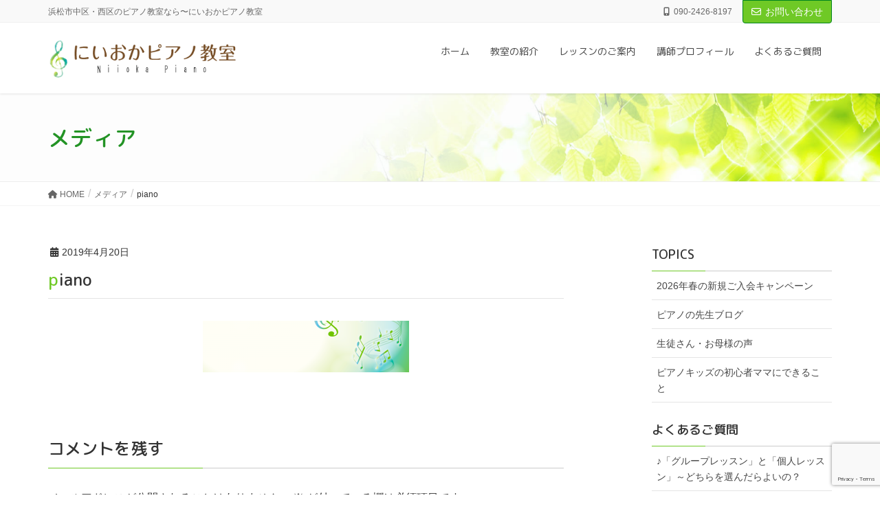

--- FILE ---
content_type: text/html; charset=UTF-8
request_url: https://niiokapiano.com/piano/
body_size: 52544
content:
<!DOCTYPE html>
<html dir="ltr" lang="ja">
<head>
<meta charset="utf-8">
<meta http-equiv="X-UA-Compatible" content="IE=edge">
<meta name="viewport" content="width=device-width, initial-scale=1">
<!-- Global site tag (gtag.js) - Google Analytics -->
<script async src="https://www.googletagmanager.com/gtag/js?id=UA-8418079-50"></script>
<script>
  window.dataLayer = window.dataLayer || [];
  function gtag(){dataLayer.push(arguments);}
  gtag('js', new Date());

  gtag('config', 'G-SKDDSGH1Z4');
  gtag('config', 'UA-8418079-50');
</script>


<title>piano | にいおかピアノ教室</title>

		<!-- All in One SEO 4.9.3 - aioseo.com -->
	<meta name="robots" content="max-image-preview:large" />
	<meta name="author" content="niiokapiano"/>
	<meta name="google-site-verification" content="ctPGrp0FcZRugwlHdkSDK7XdD_iJ_Jg9EKK-le5pi0I" />
	<link rel="canonical" href="https://niiokapiano.com/piano/" />
	<meta name="generator" content="All in One SEO (AIOSEO) 4.9.3" />
		<script type="application/ld+json" class="aioseo-schema">
			{"@context":"https:\/\/schema.org","@graph":[{"@type":"BreadcrumbList","@id":"https:\/\/niiokapiano.com\/piano\/#breadcrumblist","itemListElement":[{"@type":"ListItem","@id":"https:\/\/niiokapiano.com#listItem","position":1,"name":"\u30db\u30fc\u30e0","item":"https:\/\/niiokapiano.com","nextItem":{"@type":"ListItem","@id":"https:\/\/niiokapiano.com\/piano\/#listItem","name":"piano"}},{"@type":"ListItem","@id":"https:\/\/niiokapiano.com\/piano\/#listItem","position":2,"name":"piano","previousItem":{"@type":"ListItem","@id":"https:\/\/niiokapiano.com#listItem","name":"\u30db\u30fc\u30e0"}}]},{"@type":"ItemPage","@id":"https:\/\/niiokapiano.com\/piano\/#itempage","url":"https:\/\/niiokapiano.com\/piano\/","name":"piano | \u306b\u3044\u304a\u304b\u30d4\u30a2\u30ce\u6559\u5ba4","inLanguage":"ja","isPartOf":{"@id":"https:\/\/niiokapiano.com\/#website"},"breadcrumb":{"@id":"https:\/\/niiokapiano.com\/piano\/#breadcrumblist"},"author":{"@id":"https:\/\/niiokapiano.com\/author\/niiokapiano\/#author"},"creator":{"@id":"https:\/\/niiokapiano.com\/author\/niiokapiano\/#author"},"datePublished":"2019-04-20T23:16:59+09:00","dateModified":"2019-04-20T23:16:59+09:00"},{"@type":"Person","@id":"https:\/\/niiokapiano.com\/#person","name":"niiokapiano","image":{"@type":"ImageObject","@id":"https:\/\/niiokapiano.com\/piano\/#personImage","url":"https:\/\/secure.gravatar.com\/avatar\/6f6fc784c2236436b69c909ba03e45ce?s=96&d=mm&r=g","width":96,"height":96,"caption":"niiokapiano"}},{"@type":"Person","@id":"https:\/\/niiokapiano.com\/author\/niiokapiano\/#author","url":"https:\/\/niiokapiano.com\/author\/niiokapiano\/","name":"niiokapiano","image":{"@type":"ImageObject","@id":"https:\/\/niiokapiano.com\/piano\/#authorImage","url":"https:\/\/secure.gravatar.com\/avatar\/6f6fc784c2236436b69c909ba03e45ce?s=96&d=mm&r=g","width":96,"height":96,"caption":"niiokapiano"}},{"@type":"WebSite","@id":"https:\/\/niiokapiano.com\/#website","url":"https:\/\/niiokapiano.com\/","name":"\u306b\u3044\u304a\u304b\u30d4\u30a2\u30ce\u6559\u5ba4","alternateName":"\u306b\u3044\u304a\u304b\u30d4\u30a2\u30ce\u6559\u5ba4\u306e\u7d39\u4ecb","description":"\u6d5c\u677e\u5e02\u4e2d\u533a\u30fb\u897f\u533a\u306e\u30d4\u30a2\u30ce\u6559\u5ba4\u306a\u3089\u301c\u306b\u3044\u304a\u304b\u30d4\u30a2\u30ce\u6559\u5ba4","inLanguage":"ja","publisher":{"@id":"https:\/\/niiokapiano.com\/#person"}}]}
		</script>
		<!-- All in One SEO -->

<link rel="alternate" type="application/rss+xml" title="にいおかピアノ教室 &raquo; フィード" href="https://niiokapiano.com/feed/" />
<link rel="alternate" type="application/rss+xml" title="にいおかピアノ教室 &raquo; コメントフィード" href="https://niiokapiano.com/comments/feed/" />
<link rel="alternate" type="application/rss+xml" title="にいおかピアノ教室 &raquo; piano のコメントのフィード" href="https://niiokapiano.com/feed/?attachment_id=2582" />
<script type="text/javascript">
/* <![CDATA[ */
window._wpemojiSettings = {"baseUrl":"https:\/\/s.w.org\/images\/core\/emoji\/15.0.3\/72x72\/","ext":".png","svgUrl":"https:\/\/s.w.org\/images\/core\/emoji\/15.0.3\/svg\/","svgExt":".svg","source":{"concatemoji":"https:\/\/niiokapiano.com\/wp-includes\/js\/wp-emoji-release.min.js?ver=6.6.4"}};
/*! This file is auto-generated */
!function(i,n){var o,s,e;function c(e){try{var t={supportTests:e,timestamp:(new Date).valueOf()};sessionStorage.setItem(o,JSON.stringify(t))}catch(e){}}function p(e,t,n){e.clearRect(0,0,e.canvas.width,e.canvas.height),e.fillText(t,0,0);var t=new Uint32Array(e.getImageData(0,0,e.canvas.width,e.canvas.height).data),r=(e.clearRect(0,0,e.canvas.width,e.canvas.height),e.fillText(n,0,0),new Uint32Array(e.getImageData(0,0,e.canvas.width,e.canvas.height).data));return t.every(function(e,t){return e===r[t]})}function u(e,t,n){switch(t){case"flag":return n(e,"\ud83c\udff3\ufe0f\u200d\u26a7\ufe0f","\ud83c\udff3\ufe0f\u200b\u26a7\ufe0f")?!1:!n(e,"\ud83c\uddfa\ud83c\uddf3","\ud83c\uddfa\u200b\ud83c\uddf3")&&!n(e,"\ud83c\udff4\udb40\udc67\udb40\udc62\udb40\udc65\udb40\udc6e\udb40\udc67\udb40\udc7f","\ud83c\udff4\u200b\udb40\udc67\u200b\udb40\udc62\u200b\udb40\udc65\u200b\udb40\udc6e\u200b\udb40\udc67\u200b\udb40\udc7f");case"emoji":return!n(e,"\ud83d\udc26\u200d\u2b1b","\ud83d\udc26\u200b\u2b1b")}return!1}function f(e,t,n){var r="undefined"!=typeof WorkerGlobalScope&&self instanceof WorkerGlobalScope?new OffscreenCanvas(300,150):i.createElement("canvas"),a=r.getContext("2d",{willReadFrequently:!0}),o=(a.textBaseline="top",a.font="600 32px Arial",{});return e.forEach(function(e){o[e]=t(a,e,n)}),o}function t(e){var t=i.createElement("script");t.src=e,t.defer=!0,i.head.appendChild(t)}"undefined"!=typeof Promise&&(o="wpEmojiSettingsSupports",s=["flag","emoji"],n.supports={everything:!0,everythingExceptFlag:!0},e=new Promise(function(e){i.addEventListener("DOMContentLoaded",e,{once:!0})}),new Promise(function(t){var n=function(){try{var e=JSON.parse(sessionStorage.getItem(o));if("object"==typeof e&&"number"==typeof e.timestamp&&(new Date).valueOf()<e.timestamp+604800&&"object"==typeof e.supportTests)return e.supportTests}catch(e){}return null}();if(!n){if("undefined"!=typeof Worker&&"undefined"!=typeof OffscreenCanvas&&"undefined"!=typeof URL&&URL.createObjectURL&&"undefined"!=typeof Blob)try{var e="postMessage("+f.toString()+"("+[JSON.stringify(s),u.toString(),p.toString()].join(",")+"));",r=new Blob([e],{type:"text/javascript"}),a=new Worker(URL.createObjectURL(r),{name:"wpTestEmojiSupports"});return void(a.onmessage=function(e){c(n=e.data),a.terminate(),t(n)})}catch(e){}c(n=f(s,u,p))}t(n)}).then(function(e){for(var t in e)n.supports[t]=e[t],n.supports.everything=n.supports.everything&&n.supports[t],"flag"!==t&&(n.supports.everythingExceptFlag=n.supports.everythingExceptFlag&&n.supports[t]);n.supports.everythingExceptFlag=n.supports.everythingExceptFlag&&!n.supports.flag,n.DOMReady=!1,n.readyCallback=function(){n.DOMReady=!0}}).then(function(){return e}).then(function(){var e;n.supports.everything||(n.readyCallback(),(e=n.source||{}).concatemoji?t(e.concatemoji):e.wpemoji&&e.twemoji&&(t(e.twemoji),t(e.wpemoji)))}))}((window,document),window._wpemojiSettings);
/* ]]> */
</script>
<link rel='stylesheet' id='vkExUnit_common_style-css' href='https://niiokapiano.com/wp-content/plugins/vk-all-in-one-expansion-unit/assets/css/vkExUnit_style.css?ver=9.113.0.1' type='text/css' media='all' />
<style id='vkExUnit_common_style-inline-css' type='text/css'>
:root {--ver_page_top_button_url:url(https://niiokapiano.com/wp-content/plugins/vk-all-in-one-expansion-unit/assets/images/to-top-btn-icon.svg);}@font-face {font-weight: normal;font-style: normal;font-family: "vk_sns";src: url("https://niiokapiano.com/wp-content/plugins/vk-all-in-one-expansion-unit/inc/sns/icons/fonts/vk_sns.eot?-bq20cj");src: url("https://niiokapiano.com/wp-content/plugins/vk-all-in-one-expansion-unit/inc/sns/icons/fonts/vk_sns.eot?#iefix-bq20cj") format("embedded-opentype"),url("https://niiokapiano.com/wp-content/plugins/vk-all-in-one-expansion-unit/inc/sns/icons/fonts/vk_sns.woff?-bq20cj") format("woff"),url("https://niiokapiano.com/wp-content/plugins/vk-all-in-one-expansion-unit/inc/sns/icons/fonts/vk_sns.ttf?-bq20cj") format("truetype"),url("https://niiokapiano.com/wp-content/plugins/vk-all-in-one-expansion-unit/inc/sns/icons/fonts/vk_sns.svg?-bq20cj#vk_sns") format("svg");}
.veu_promotion-alert__content--text {border: 1px solid rgba(0,0,0,0.125);padding: 0.5em 1em;border-radius: var(--vk-size-radius);margin-bottom: var(--vk-margin-block-bottom);font-size: 0.875rem;}/* Alert Content部分に段落タグを入れた場合に最後の段落の余白を0にする */.veu_promotion-alert__content--text p:last-of-type{margin-bottom:0;margin-top: 0;}
</style>
<style id='wp-emoji-styles-inline-css' type='text/css'>

	img.wp-smiley, img.emoji {
		display: inline !important;
		border: none !important;
		box-shadow: none !important;
		height: 1em !important;
		width: 1em !important;
		margin: 0 0.07em !important;
		vertical-align: -0.1em !important;
		background: none !important;
		padding: 0 !important;
	}
</style>
<link rel='stylesheet' id='wp-block-library-css' href='https://niiokapiano.com/wp-includes/css/dist/block-library/style.min.css?ver=6.6.4' type='text/css' media='all' />
<link rel='stylesheet' id='aioseo/css/src/vue/standalone/blocks/table-of-contents/global.scss-css' href='https://niiokapiano.com/wp-content/plugins/all-in-one-seo-pack/dist/Lite/assets/css/table-of-contents/global.e90f6d47.css?ver=4.9.3' type='text/css' media='all' />
<style id='classic-theme-styles-inline-css' type='text/css'>
/*! This file is auto-generated */
.wp-block-button__link{color:#fff;background-color:#32373c;border-radius:9999px;box-shadow:none;text-decoration:none;padding:calc(.667em + 2px) calc(1.333em + 2px);font-size:1.125em}.wp-block-file__button{background:#32373c;color:#fff;text-decoration:none}
</style>
<style id='global-styles-inline-css' type='text/css'>
:root{--wp--preset--aspect-ratio--square: 1;--wp--preset--aspect-ratio--4-3: 4/3;--wp--preset--aspect-ratio--3-4: 3/4;--wp--preset--aspect-ratio--3-2: 3/2;--wp--preset--aspect-ratio--2-3: 2/3;--wp--preset--aspect-ratio--16-9: 16/9;--wp--preset--aspect-ratio--9-16: 9/16;--wp--preset--color--black: #000000;--wp--preset--color--cyan-bluish-gray: #abb8c3;--wp--preset--color--white: #ffffff;--wp--preset--color--pale-pink: #f78da7;--wp--preset--color--vivid-red: #cf2e2e;--wp--preset--color--luminous-vivid-orange: #ff6900;--wp--preset--color--luminous-vivid-amber: #fcb900;--wp--preset--color--light-green-cyan: #7bdcb5;--wp--preset--color--vivid-green-cyan: #00d084;--wp--preset--color--pale-cyan-blue: #8ed1fc;--wp--preset--color--vivid-cyan-blue: #0693e3;--wp--preset--color--vivid-purple: #9b51e0;--wp--preset--gradient--vivid-cyan-blue-to-vivid-purple: linear-gradient(135deg,rgba(6,147,227,1) 0%,rgb(155,81,224) 100%);--wp--preset--gradient--light-green-cyan-to-vivid-green-cyan: linear-gradient(135deg,rgb(122,220,180) 0%,rgb(0,208,130) 100%);--wp--preset--gradient--luminous-vivid-amber-to-luminous-vivid-orange: linear-gradient(135deg,rgba(252,185,0,1) 0%,rgba(255,105,0,1) 100%);--wp--preset--gradient--luminous-vivid-orange-to-vivid-red: linear-gradient(135deg,rgba(255,105,0,1) 0%,rgb(207,46,46) 100%);--wp--preset--gradient--very-light-gray-to-cyan-bluish-gray: linear-gradient(135deg,rgb(238,238,238) 0%,rgb(169,184,195) 100%);--wp--preset--gradient--cool-to-warm-spectrum: linear-gradient(135deg,rgb(74,234,220) 0%,rgb(151,120,209) 20%,rgb(207,42,186) 40%,rgb(238,44,130) 60%,rgb(251,105,98) 80%,rgb(254,248,76) 100%);--wp--preset--gradient--blush-light-purple: linear-gradient(135deg,rgb(255,206,236) 0%,rgb(152,150,240) 100%);--wp--preset--gradient--blush-bordeaux: linear-gradient(135deg,rgb(254,205,165) 0%,rgb(254,45,45) 50%,rgb(107,0,62) 100%);--wp--preset--gradient--luminous-dusk: linear-gradient(135deg,rgb(255,203,112) 0%,rgb(199,81,192) 50%,rgb(65,88,208) 100%);--wp--preset--gradient--pale-ocean: linear-gradient(135deg,rgb(255,245,203) 0%,rgb(182,227,212) 50%,rgb(51,167,181) 100%);--wp--preset--gradient--electric-grass: linear-gradient(135deg,rgb(202,248,128) 0%,rgb(113,206,126) 100%);--wp--preset--gradient--midnight: linear-gradient(135deg,rgb(2,3,129) 0%,rgb(40,116,252) 100%);--wp--preset--font-size--small: 13px;--wp--preset--font-size--medium: 20px;--wp--preset--font-size--large: 36px;--wp--preset--font-size--x-large: 42px;--wp--preset--spacing--20: 0.44rem;--wp--preset--spacing--30: 0.67rem;--wp--preset--spacing--40: 1rem;--wp--preset--spacing--50: 1.5rem;--wp--preset--spacing--60: 2.25rem;--wp--preset--spacing--70: 3.38rem;--wp--preset--spacing--80: 5.06rem;--wp--preset--shadow--natural: 6px 6px 9px rgba(0, 0, 0, 0.2);--wp--preset--shadow--deep: 12px 12px 50px rgba(0, 0, 0, 0.4);--wp--preset--shadow--sharp: 6px 6px 0px rgba(0, 0, 0, 0.2);--wp--preset--shadow--outlined: 6px 6px 0px -3px rgba(255, 255, 255, 1), 6px 6px rgba(0, 0, 0, 1);--wp--preset--shadow--crisp: 6px 6px 0px rgba(0, 0, 0, 1);}:where(.is-layout-flex){gap: 0.5em;}:where(.is-layout-grid){gap: 0.5em;}body .is-layout-flex{display: flex;}.is-layout-flex{flex-wrap: wrap;align-items: center;}.is-layout-flex > :is(*, div){margin: 0;}body .is-layout-grid{display: grid;}.is-layout-grid > :is(*, div){margin: 0;}:where(.wp-block-columns.is-layout-flex){gap: 2em;}:where(.wp-block-columns.is-layout-grid){gap: 2em;}:where(.wp-block-post-template.is-layout-flex){gap: 1.25em;}:where(.wp-block-post-template.is-layout-grid){gap: 1.25em;}.has-black-color{color: var(--wp--preset--color--black) !important;}.has-cyan-bluish-gray-color{color: var(--wp--preset--color--cyan-bluish-gray) !important;}.has-white-color{color: var(--wp--preset--color--white) !important;}.has-pale-pink-color{color: var(--wp--preset--color--pale-pink) !important;}.has-vivid-red-color{color: var(--wp--preset--color--vivid-red) !important;}.has-luminous-vivid-orange-color{color: var(--wp--preset--color--luminous-vivid-orange) !important;}.has-luminous-vivid-amber-color{color: var(--wp--preset--color--luminous-vivid-amber) !important;}.has-light-green-cyan-color{color: var(--wp--preset--color--light-green-cyan) !important;}.has-vivid-green-cyan-color{color: var(--wp--preset--color--vivid-green-cyan) !important;}.has-pale-cyan-blue-color{color: var(--wp--preset--color--pale-cyan-blue) !important;}.has-vivid-cyan-blue-color{color: var(--wp--preset--color--vivid-cyan-blue) !important;}.has-vivid-purple-color{color: var(--wp--preset--color--vivid-purple) !important;}.has-black-background-color{background-color: var(--wp--preset--color--black) !important;}.has-cyan-bluish-gray-background-color{background-color: var(--wp--preset--color--cyan-bluish-gray) !important;}.has-white-background-color{background-color: var(--wp--preset--color--white) !important;}.has-pale-pink-background-color{background-color: var(--wp--preset--color--pale-pink) !important;}.has-vivid-red-background-color{background-color: var(--wp--preset--color--vivid-red) !important;}.has-luminous-vivid-orange-background-color{background-color: var(--wp--preset--color--luminous-vivid-orange) !important;}.has-luminous-vivid-amber-background-color{background-color: var(--wp--preset--color--luminous-vivid-amber) !important;}.has-light-green-cyan-background-color{background-color: var(--wp--preset--color--light-green-cyan) !important;}.has-vivid-green-cyan-background-color{background-color: var(--wp--preset--color--vivid-green-cyan) !important;}.has-pale-cyan-blue-background-color{background-color: var(--wp--preset--color--pale-cyan-blue) !important;}.has-vivid-cyan-blue-background-color{background-color: var(--wp--preset--color--vivid-cyan-blue) !important;}.has-vivid-purple-background-color{background-color: var(--wp--preset--color--vivid-purple) !important;}.has-black-border-color{border-color: var(--wp--preset--color--black) !important;}.has-cyan-bluish-gray-border-color{border-color: var(--wp--preset--color--cyan-bluish-gray) !important;}.has-white-border-color{border-color: var(--wp--preset--color--white) !important;}.has-pale-pink-border-color{border-color: var(--wp--preset--color--pale-pink) !important;}.has-vivid-red-border-color{border-color: var(--wp--preset--color--vivid-red) !important;}.has-luminous-vivid-orange-border-color{border-color: var(--wp--preset--color--luminous-vivid-orange) !important;}.has-luminous-vivid-amber-border-color{border-color: var(--wp--preset--color--luminous-vivid-amber) !important;}.has-light-green-cyan-border-color{border-color: var(--wp--preset--color--light-green-cyan) !important;}.has-vivid-green-cyan-border-color{border-color: var(--wp--preset--color--vivid-green-cyan) !important;}.has-pale-cyan-blue-border-color{border-color: var(--wp--preset--color--pale-cyan-blue) !important;}.has-vivid-cyan-blue-border-color{border-color: var(--wp--preset--color--vivid-cyan-blue) !important;}.has-vivid-purple-border-color{border-color: var(--wp--preset--color--vivid-purple) !important;}.has-vivid-cyan-blue-to-vivid-purple-gradient-background{background: var(--wp--preset--gradient--vivid-cyan-blue-to-vivid-purple) !important;}.has-light-green-cyan-to-vivid-green-cyan-gradient-background{background: var(--wp--preset--gradient--light-green-cyan-to-vivid-green-cyan) !important;}.has-luminous-vivid-amber-to-luminous-vivid-orange-gradient-background{background: var(--wp--preset--gradient--luminous-vivid-amber-to-luminous-vivid-orange) !important;}.has-luminous-vivid-orange-to-vivid-red-gradient-background{background: var(--wp--preset--gradient--luminous-vivid-orange-to-vivid-red) !important;}.has-very-light-gray-to-cyan-bluish-gray-gradient-background{background: var(--wp--preset--gradient--very-light-gray-to-cyan-bluish-gray) !important;}.has-cool-to-warm-spectrum-gradient-background{background: var(--wp--preset--gradient--cool-to-warm-spectrum) !important;}.has-blush-light-purple-gradient-background{background: var(--wp--preset--gradient--blush-light-purple) !important;}.has-blush-bordeaux-gradient-background{background: var(--wp--preset--gradient--blush-bordeaux) !important;}.has-luminous-dusk-gradient-background{background: var(--wp--preset--gradient--luminous-dusk) !important;}.has-pale-ocean-gradient-background{background: var(--wp--preset--gradient--pale-ocean) !important;}.has-electric-grass-gradient-background{background: var(--wp--preset--gradient--electric-grass) !important;}.has-midnight-gradient-background{background: var(--wp--preset--gradient--midnight) !important;}.has-small-font-size{font-size: var(--wp--preset--font-size--small) !important;}.has-medium-font-size{font-size: var(--wp--preset--font-size--medium) !important;}.has-large-font-size{font-size: var(--wp--preset--font-size--large) !important;}.has-x-large-font-size{font-size: var(--wp--preset--font-size--x-large) !important;}
:where(.wp-block-post-template.is-layout-flex){gap: 1.25em;}:where(.wp-block-post-template.is-layout-grid){gap: 1.25em;}
:where(.wp-block-columns.is-layout-flex){gap: 2em;}:where(.wp-block-columns.is-layout-grid){gap: 2em;}
:root :where(.wp-block-pullquote){font-size: 1.5em;line-height: 1.6;}
</style>
<link rel='stylesheet' id='contact-form-7-css' href='https://niiokapiano.com/wp-content/plugins/contact-form-7/includes/css/styles.css?ver=6.0.6' type='text/css' media='all' />
<link rel='stylesheet' id='contact-form-7-confirm-css' href='https://niiokapiano.com/wp-content/plugins/contact-form-7-add-confirm/includes/css/styles.css?ver=5.1' type='text/css' media='all' />
<link rel='stylesheet' id='lightning-design-style-css' href='https://niiokapiano.com/wp-content/themes/lightning-pro/design-skin/origin/css/style.css?ver=8.22.3' type='text/css' media='all' />
<style id='lightning-design-style-inline-css' type='text/css'>
/* ltg common custom */:root {--vk-menu-acc-btn-border-color:#333;--vk-color-primary:#6fc926;--color-key:#6fc926;--wp--preset--color--vk-color-primary:#6fc926;--color-key-dark:#01841f;}.bbp-submit-wrapper .button.submit { background-color:#01841f ; }.bbp-submit-wrapper .button.submit:hover { background-color:#6fc926 ; }.veu_color_txt_key { color:#01841f ; }.veu_color_bg_key { background-color:#01841f ; }.veu_color_border_key { border-color:#01841f ; }.btn-default { border-color:#6fc926;color:#6fc926;}.btn-default:focus,.btn-default:hover { border-color:#6fc926;background-color: #6fc926; }.wp-block-search__button,.btn-primary { background-color:#6fc926;border-color:#01841f; }.wp-block-search__button:focus,.wp-block-search__button:hover,.btn-primary:not(:disabled):not(.disabled):active,.btn-primary:focus,.btn-primary:hover { background-color:#01841f;border-color:#6fc926; }.btn-outline-primary { color : #6fc926 ; border-color:#6fc926; }.btn-outline-primary:not(:disabled):not(.disabled):active,.btn-outline-primary:focus,.btn-outline-primary:hover { color : #fff; background-color:#6fc926;border-color:#01841f; }a { color:#337ab7; }
a { color:#01841f ; }a:hover { color:#6fc926 ; }.page-header { background-color:#6fc926; }h1.entry-title:first-letter,.single h1.entry-title:first-letter { color:#6fc926; }h2,.mainSection-title { border-top-color:#6fc926; }h3:after,.subSection-title:after { border-bottom-color:#6fc926; }.media .media-body .media-heading a:hover { color:#6fc926; }ul.page-numbers li span.page-numbers.current,.page-link dl .post-page-numbers.current { background-color:#6fc926; }.pager li > a { border-color:#6fc926;color:#6fc926;}.pager li > a:hover { background-color:#6fc926;color:#fff;}footer { border-top-color:#6fc926; }dt { border-left-color:#6fc926; }@media (min-width: 768px){ ul.gMenu > li > a:after { border-bottom-color: #6fc926 ; }} /* @media (min-width: 768px) */
/* page header */:root{--vk-page-header-url : url(https://niiokapiano.com/wp-content/uploads/2019/04/headerback.jpg);}@media ( max-width:575.98px ){:root{--vk-page-header-url : url(https://niiokapiano.com/wp-content/uploads/2019/04/headerback.jpg);}}.page-header{ position:relative;color:#239325;background: var(--vk-page-header-url, url(https://niiokapiano.com/wp-content/uploads/2019/04/headerback.jpg) ) no-repeat 50% center;background-size: cover;}.page-header h1.page-header_pageTitle,.page-header div.page-header_pageTitle{margin-top:1.5em;margin-bottom:calc( 1.5em - 0.1em );}
/* Font switch */.navbar-brand.siteHeader_logo{ font-family:"M PLUS Rounded 1c",sans-serif;font-weight:400;font-display: swap;}.gMenu_name,.vk-mobile-nav .menu,.mobile-fix-nav-menu{ font-family:"M PLUS Rounded 1c",sans-serif;font-weight:400;font-display: swap;}.gMenu_description{ font-family:"M PLUS Rounded 1c",sans-serif;font-weight:400;font-display: swap;}h1,h2,h3,h4,h5,h6,dt,.page-header_pageTitle,.mainSection-title,.subSection-title,.veu_leadTxt,.lead{ font-family:"M PLUS Rounded 1c",sans-serif;font-weight:500;font-display: swap;}
.vk-campaign-text{background:#eab010;color:#fff;}.vk-campaign-text_btn,.vk-campaign-text_btn:link,.vk-campaign-text_btn:visited,.vk-campaign-text_btn:focus,.vk-campaign-text_btn:active{background:#fff;color:#4c4c4c;}a.vk-campaign-text_btn:hover{background:#eab010;color:#fff;}.vk-campaign-text_link,.vk-campaign-text_link:link,.vk-campaign-text_link:hover,.vk-campaign-text_link:visited,.vk-campaign-text_link:active,.vk-campaign-text_link:focus{color:#fff;}
</style>
<link rel='stylesheet' id='lightning-common-style-css' href='https://niiokapiano.com/wp-content/themes/lightning-pro/assets/css/common.css?ver=8.22.3' type='text/css' media='all' />
<style id='lightning-common-style-inline-css' type='text/css'>
/* vk-mobile-nav */:root {--vk-mobile-nav-menu-btn-bg-src: url("https://niiokapiano.com/wp-content/themes/lightning-pro/inc/vk-mobile-nav/package/images/vk-menu-btn-black.svg");--vk-mobile-nav-menu-btn-close-bg-src: url("https://niiokapiano.com/wp-content/themes/lightning-pro/inc/vk-mobile-nav/package/images/vk-menu-close-black.svg");--vk-menu-acc-icon-open-black-bg-src: url("https://niiokapiano.com/wp-content/themes/lightning-pro/inc/vk-mobile-nav/package/images/vk-menu-acc-icon-open-black.svg");--vk-menu-acc-icon-open-white-bg-src: url("https://niiokapiano.com/wp-content/themes/lightning-pro/inc/vk-mobile-nav/package/images/vk-menu-acc-icon-open-white.svg");--vk-menu-acc-icon-close-black-bg-src: url("https://niiokapiano.com/wp-content/themes/lightning-pro/inc/vk-mobile-nav/package/images/vk-menu-close-black.svg");--vk-menu-acc-icon-close-white-bg-src: url("https://niiokapiano.com/wp-content/themes/lightning-pro/inc/vk-mobile-nav/package/images/vk-menu-close-white.svg");}
</style>
<link rel='stylesheet' id='lightning-theme-style-css' href='https://niiokapiano.com/wp-content/themes/lightning-pro_child/style.css?ver=8.22.3' type='text/css' media='all' />
<link rel='stylesheet' id='vk-media-posts-style-css' href='https://niiokapiano.com/wp-content/themes/lightning-pro/inc/media-posts/package/css/media-posts.css?ver=1.2' type='text/css' media='all' />
<link rel='stylesheet' id='vk-font-awesome-css' href='https://niiokapiano.com/wp-content/themes/lightning-pro/vendor/vektor-inc/font-awesome-versions/src/versions/6/css/all.min.css?ver=6.4.2' type='text/css' media='all' />
<script type="text/javascript" src="https://niiokapiano.com/wp-includes/js/tinymce/tinymce.min.js?ver=49110-20201110" id="wp-tinymce-root-js"></script>
<script type="text/javascript" src="https://niiokapiano.com/wp-includes/js/tinymce/plugins/compat3x/plugin.min.js?ver=49110-20201110" id="wp-tinymce-js"></script>
<script type="text/javascript" src="https://niiokapiano.com/wp-includes/js/jquery/jquery.min.js?ver=3.7.1" id="jquery-core-js"></script>
<script type="text/javascript" src="https://niiokapiano.com/wp-includes/js/jquery/jquery-migrate.min.js?ver=3.4.1" id="jquery-migrate-js"></script>
<link rel="https://api.w.org/" href="https://niiokapiano.com/wp-json/" /><link rel="alternate" title="JSON" type="application/json" href="https://niiokapiano.com/wp-json/wp/v2/media/2582" /><link rel="EditURI" type="application/rsd+xml" title="RSD" href="https://niiokapiano.com/xmlrpc.php?rsd" />
<meta name="generator" content="WordPress 6.6.4" />
<link rel='shortlink' href='https://niiokapiano.com/?p=2582' />
<link rel="alternate" title="oEmbed (JSON)" type="application/json+oembed" href="https://niiokapiano.com/wp-json/oembed/1.0/embed?url=https%3A%2F%2Fniiokapiano.com%2Fpiano%2F" />
<link rel="alternate" title="oEmbed (XML)" type="text/xml+oembed" href="https://niiokapiano.com/wp-json/oembed/1.0/embed?url=https%3A%2F%2Fniiokapiano.com%2Fpiano%2F&#038;format=xml" />
<!-- Favicon Rotator -->
<link rel="shortcut icon" href="https://niiokapiano.com/wp-content/uploads/2019/05/favicon.png" />
<!-- End Favicon Rotator -->
<style id="lightning-color-custom-for-plugins" type="text/css">/* ltg theme common */.color_key_bg,.color_key_bg_hover:hover{background-color: #6fc926;}.color_key_txt,.color_key_txt_hover:hover{color: #6fc926;}.color_key_border,.color_key_border_hover:hover{border-color: #6fc926;}.color_key_dark_bg,.color_key_dark_bg_hover:hover{background-color: #01841f;}.color_key_dark_txt,.color_key_dark_txt_hover:hover{color: #01841f;}.color_key_dark_border,.color_key_dark_border_hover:hover{border-color: #01841f;}</style>		<style type="text/css" id="wp-custom-css">
			.veu_contact .contact_txt_tel {

    color:#5394d8;
}

#wpfront-scroll-top-container {
right: 20px;
bottom: 80px;
}		</style>
				<style type="text/css">/* VK CSS Customize */.veu_postList .postList_terms a{margin-right:3px;padding:2px 5px 1px;border-radius:3px;background-color:#BAE0D6;font-size:11px;}footer{font-size:12px;color:#595757;}a{color:#38a1db;}a:hover{color:#38a1db;text-decoration:underline}footer a{color:#595757;}@media (min-width:992px){.navbar-brand img{max-height:55px;}}@media (max-width:450px){.widget_ltg_full_wide_title_title{font-size:1.8rem;}.widget_ltg_full_wide_title_caption{font-size:1.2rem;}}.archive-header h1{font-size:24px;}h1.entry-title{font-size:24px;}/* End VK CSS Customize */</style>
			<!-- [ VK All in One Expansion Unit Article Structure Data ] --><script type="application/ld+json">{"@context":"https://schema.org/","@type":"Article","headline":"piano","image":"","datePublished":"2019-04-20T23:16:59+09:00","dateModified":"2019-04-20T23:16:59+09:00","author":{"@type":"","name":"niiokapiano","url":"https://niiokapiano.com/","sameAs":""}}</script><!-- [ / VK All in One Expansion Unit Article Structure Data ] -->
</head>
<body class="attachment attachment-template-default single single-attachment postid-2582 attachmentid-2582 attachment-png device-pc headfix header_height_changer fa_v6_css mobile-fix-nav_enable post-name-piano post-type-attachment">
<a class="skip-link screen-reader-text" href="#main">コンテンツに移動</a>
<a class="skip-link screen-reader-text" href="#vk-mobile-nav">ナビゲーションに移動</a>
<header class="navbar siteHeader">
	<div class="headerTop" id="headerTop"><div class="container"><p class="headerTop_description">浜松市中区・西区のピアノ教室なら〜にいおかピアノ教室</p><nav><ul id="%1$s" class="%2$s nav"><li class="headerTop_tel"><span class="headerTop_tel_wrap"><i class="fas fa-mobile-alt"></i>090‐2426‐8197</span></li></ul></nav><div class="headerTop_contactBtn"><a href="/contact/" class="btn btn-primary"><i class="far fa-envelope"></i>お問い合わせ</a></div></div><!-- [ / .container ] --></div><!-- [ / #headerTop  ] -->	<div class="container siteHeadContainer">
		<div class="navbar-header">
						<p class="navbar-brand siteHeader_logo">
			<a href="https://niiokapiano.com/">
				<span><img src="https://niiokapiano.com/wp-content/uploads/2019/04/logo-6.png" alt="にいおかピアノ教室" /></span>
			</a>
			</p>
					</div>

					<div id="gMenu_outer" class="gMenu_outer">
				<nav class="menu-gnavi-container"><ul id="menu-gnavi" class="menu nav gMenu"><li id="menu-item-22" class="menu-item menu-item-type-post_type menu-item-object-page menu-item-home"><a href="https://niiokapiano.com/"><strong class="gMenu_name">ホーム</strong></a></li>
<li id="menu-item-23" class="menu-item menu-item-type-post_type menu-item-object-page"><a href="https://niiokapiano.com/message/"><strong class="gMenu_name">教室の紹介</strong></a></li>
<li id="menu-item-24" class="menu-item menu-item-type-post_type menu-item-object-page"><a href="https://niiokapiano.com/lesson/"><strong class="gMenu_name">レッスンのご案内</strong></a></li>
<li id="menu-item-2604" class="menu-item menu-item-type-post_type menu-item-object-page"><a href="https://niiokapiano.com/profile/"><strong class="gMenu_name">講師プロフィール</strong></a></li>
<li id="menu-item-2798" class="menu-item menu-item-type-post_type menu-item-object-page"><a href="https://niiokapiano.com/qa/"><strong class="gMenu_name">よくあるご質問</strong></a></li>
</ul></nav>			</div>
			</div>
	</header>

<div class="section page-header"><div class="container"><div class="row"><div class="col-md-12">
<div class="page-header_pageTitle">
メディア</div>
</div></div></div></div><!-- [ /.page-header ] -->


<!-- [ .breadSection ] --><div class="section breadSection"><div class="container"><div class="row"><ol class="breadcrumb" itemscope itemtype="https://schema.org/BreadcrumbList"><li id="panHome" itemprop="itemListElement" itemscope itemtype="http://schema.org/ListItem"><a itemprop="item" href="https://niiokapiano.com/"><span itemprop="name"><i class="fa fa-home"></i> HOME</span></a><meta itemprop="position" content="1" /></li><li itemprop="itemListElement" itemscope itemtype="http://schema.org/ListItem"><a itemprop="item" href=""><span itemprop="name">メディア</span></a><meta itemprop="position" content="2" /></li><li><span>piano</span><meta itemprop="position" content="3" /></li></ol></div></div></div><!-- [ /.breadSection ] -->

<div class="section siteContent">
<div class="container">
<div class="row">

	<div class="col-md-8 mainSection" id="main" role="main">
				<article id="post-2582" class="entry entry-full post-2582 attachment type-attachment status-inherit hentry">

	
	
		<header class="entry-header">
			<div class="entry-meta">


<span class="published entry-meta_items">2019年4月20日</span>

<span class="entry-meta_items entry-meta_updated entry-meta_hidden">/ 最終更新日 : <span class="updated">2019年4月20日</span></span>


	
	<span class="vcard author entry-meta_items entry-meta_items_author entry-meta_hidden"><span class="fn">niiokapiano</span></span>




</div>
				<h1 class="entry-title">
											piano									</h1>
		</header>

	
	
	<div class="entry-body">
				<p class="attachment"><a href='https://niiokapiano.com/wp-content/uploads/2019/04/piano.png'><img decoding="async" width="300" height="75" src="https://niiokapiano.com/wp-content/uploads/2019/04/piano-300x75.png" class="attachment-medium size-medium" alt="" srcset="https://niiokapiano.com/wp-content/uploads/2019/04/piano-300x75.png 300w, https://niiokapiano.com/wp-content/uploads/2019/04/piano-768x192.png 768w, https://niiokapiano.com/wp-content/uploads/2019/04/piano-1024x256.png 1024w, https://niiokapiano.com/wp-content/uploads/2019/04/piano.png 2000w" sizes="(max-width: 300px) 100vw, 300px" /></a></p>
			</div>

	
	
	
	
		<div class="entry-footer">

			
		</div><!-- [ /.entry-footer ] -->
	
	
			
		<div id="comments" class="comments-area">
	
		
		
		
			<div id="respond" class="comment-respond">
		<h3 id="reply-title" class="comment-reply-title">コメントを残す <small><a rel="nofollow" id="cancel-comment-reply-link" href="/piano/#respond" style="display:none;">コメントをキャンセル</a></small></h3><form action="https://niiokapiano.com/wp-comments-post.php" method="post" id="commentform" class="comment-form"><p class="comment-notes"><span id="email-notes">メールアドレスが公開されることはありません。</span> <span class="required-field-message"><span class="required">※</span> が付いている欄は必須項目です</span></p><p class="comment-form-comment"><label for="comment">コメント <span class="required">※</span></label> <textarea id="comment" name="comment" cols="45" rows="8" maxlength="65525" required="required"></textarea></p><p class="comment-form-author"><label for="author">名前 <span class="required">※</span></label> <input id="author" name="author" type="text" value="" size="30" maxlength="245" autocomplete="name" required="required" /></p>
<p class="comment-form-email"><label for="email">メール <span class="required">※</span></label> <input id="email" name="email" type="text" value="" size="30" maxlength="100" aria-describedby="email-notes" autocomplete="email" required="required" /></p>
<p class="comment-form-url"><label for="url">サイト</label> <input id="url" name="url" type="text" value="" size="30" maxlength="200" autocomplete="url" /></p>
<p><img src="https://niiokapiano.com/wp-content/siteguard/1553477447.png" alt="CAPTCHA"></p><p><label for="siteguard_captcha">上に表示された文字を入力してください。</label><br /><input type="text" name="siteguard_captcha" id="siteguard_captcha" class="input" value="" size="10" aria-required="true" /><input type="hidden" name="siteguard_captcha_prefix" id="siteguard_captcha_prefix" value="1553477447" /></p><p class="form-submit"><input name="submit" type="submit" id="submit" class="submit" value="コメントを送信" /> <input type='hidden' name='comment_post_ID' value='2582' id='comment_post_ID' />
<input type='hidden' name='comment_parent' id='comment_parent' value='0' />
</p><p style="display: none;"><input type="hidden" id="akismet_comment_nonce" name="akismet_comment_nonce" value="eb9adfdfc0" /></p><p style="display: none !important;" class="akismet-fields-container" data-prefix="ak_"><label>&#916;<textarea name="ak_hp_textarea" cols="45" rows="8" maxlength="100"></textarea></label><input type="hidden" id="ak_js_1" name="ak_js" value="152"/><script>document.getElementById( "ak_js_1" ).setAttribute( "value", ( new Date() ).getTime() );</script></p></form>	</div><!-- #respond -->
	
		</div><!-- #comments -->
	
	
</article><!-- [ /#post-2582 ] -->
	<nav>
		<ul class="pager">
		<li class="previous"><a href="https://niiokapiano.com/piano/" rel="prev">piano</a></li>
		<li class="next"></li>
		</ul>
	</nav>

			</div><!-- [ /.mainSection ] -->

			<div class="col-md-3 col-md-offset-1 subSection sideSection">
						<aside class="widget widget_nav_menu" id="nav_menu-8"><h1 class="widget-title subSection-title">TOPICS</h1><div class="menu-topics-container"><ul id="menu-topics" class="menu"><li id="menu-item-6422" class="menu-item menu-item-type-post_type menu-item-object-post menu-item-6422"><a href="https://niiokapiano.com/information/6413/">2026年春の新規ご入会キャンペーン</a></li>
<li id="menu-item-5785" class="menu-item menu-item-type-custom menu-item-object-custom menu-item-5785"><a href="https://niiokapiano.com/blog/">ピアノの先生ブログ</a></li>
<li id="menu-item-5782" class="menu-item menu-item-type-post_type menu-item-object-page menu-item-5782"><a href="https://niiokapiano.com/voice/">生徒さん・お母様の声</a></li>
<li id="menu-item-5784" class="menu-item menu-item-type-post_type menu-item-object-post menu-item-5784"><a href="https://niiokapiano.com/lesson-0/lesson-1/2887/">ピアノキッズの初心者ママにできること</a></li>
</ul></div></aside><aside class="widget widget_nav_menu" id="nav_menu-5"><h1 class="widget-title subSection-title">よくあるご質問</h1><div class="menu-%e3%82%88%e3%81%8f%e3%81%82%e3%82%8b%e8%b3%aa%e5%95%8f-container"><ul id="menu-%e3%82%88%e3%81%8f%e3%81%82%e3%82%8b%e8%b3%aa%e5%95%8f" class="menu"><li id="menu-item-2775" class="menu-item menu-item-type-custom menu-item-object-custom menu-item-2775"><a href="/qa/#1">♪「グループレッスン」と「個人レッスン」～どちらを選んだらよいの？</a></li>
<li id="menu-item-2773" class="menu-item menu-item-type-custom menu-item-object-custom menu-item-2773"><a href="/qa/#2">♪ピアノを家に用意する必要はあるの？</a></li>
<li id="menu-item-2774" class="menu-item menu-item-type-custom menu-item-object-custom menu-item-2774"><a href="/qa/#3">♪ピアノを購入する時　―　新品？それとも中古？</a></li>
<li id="menu-item-2776" class="menu-item menu-item-type-custom menu-item-object-custom menu-item-2776"><a href="/qa/#4">♪電子ピアノの選び方～なんでも良いの？</a></li>
</ul></div></aside>					</div><!-- [ /.subSection ] -->
	

</div><!-- [ /.row ] -->
</div><!-- [ /.container ] -->
</div><!-- [ /.siteContent ] -->

<div class="section sectionBox siteContent_after">
	<div class="container ">
		<div class="row ">
			<div class="col-md-12 ">
			<aside class="widget widget_vkexunit_contact_section" id="vkexunit_contact_section-2"><section class="veu_contact veu_contentAddSection vk_contact veu_card veu_contact-layout-horizontal"><div class="contact_frame veu_card_inner"><p class="contact_txt"><span class="contact_txt_catch">お気軽にお問い合わせください。</span><span class="contact_txt_tel veu_color_txt_key"><i class="contact_txt_tel_icon fas fa-phone-square"></i>090‐2426‐8197</span><span class="contact_txt_time">受付時間 9:00 - 18:00</span></p><a href="https://niiokapiano.com/contact/" class="btn btn-primary btn-lg contact_bt"><span class="contact_bt_txt"><i class="far fa-envelope"></i> ♪お気軽にお問い合わせください♪ <i class="far fa-arrow-alt-circle-right"></i></span></a></div></section></aside>			</div>
		</div>
	</div>
</div>


<footer class="section siteFooter">
			<div class="footerMenu">
			<div class="container">
				<nav class="menu-footer-container"><ul id="menu-footer" class="menu nav"><li id="menu-item-29" class="menu-item menu-item-type-post_type menu-item-object-page menu-item-home menu-item-29"><a href="https://niiokapiano.com/">ホーム</a></li>
<li id="menu-item-30" class="menu-item menu-item-type-post_type menu-item-object-page menu-item-30"><a href="https://niiokapiano.com/message/">にいおかピアノ教室の紹介</a></li>
<li id="menu-item-31" class="menu-item menu-item-type-post_type menu-item-object-page menu-item-31"><a href="https://niiokapiano.com/lesson/">レッスンのご案内</a></li>
<li id="menu-item-2794" class="menu-item menu-item-type-post_type menu-item-object-page menu-item-2794"><a href="https://niiokapiano.com/profile/">講師プロフィール</a></li>
<li id="menu-item-33" class="menu-item menu-item-type-post_type menu-item-object-page menu-item-33"><a href="https://niiokapiano.com/voice/">生徒さん・お母様の声</a></li>
<li id="menu-item-34" class="menu-item menu-item-type-post_type menu-item-object-page menu-item-34"><a href="https://niiokapiano.com/qa/">よくあるご質問</a></li>
<li id="menu-item-4024" class="menu-item menu-item-type-post_type menu-item-object-page menu-item-4024"><a href="https://niiokapiano.com/privacypolicy/">プライバシーポリシー</a></li>
</ul></nav>			</div>
		</div>
					<div class="container sectionBox footerWidget">
			<div class="row">
				<div class="col-md-4"><aside class="widget widget_sow-editor" id="sow-editor-2"><div
			
			class="so-widget-sow-editor so-widget-sow-editor-base"
			
		>
<div class="siteorigin-widget-tinymce textwidget">
	<p><img loading="lazy" decoding="async" class="alignnone size-full wp-image-2683" src="https://niiokapiano.com/wp-content/uploads/2019/04/logo-s-3.png" alt="" width="242" height="50" /></p>
<p>浜松市中央区西山町1907 Tel 090‐2426‐8197</p>
<p><a href="https://www.instagram.com/niiokapiano/" target="_blank" rel="noopener"><img loading="lazy" decoding="async" class="alignleft size-full wp-image-4069" src="https://niiokapiano.com/wp-content/uploads/2021/07/13877626_1604328764_041813000_0_1500_1500.png" alt="" width="40" height="40" /></a><a href="https://www.facebook.com/niiokapiano/" target="_blank" rel="noopener"><img loading="lazy" decoding="async" class="alignleft size-full wp-image-4068" src="https://niiokapiano.com/wp-content/uploads/2021/07/Unknown-1.png" alt="" width="40" height="40" /></a></p>
</div>
</div></aside></div><div class="col-md-4"><aside class="widget widget_rss" id="rss-2"><h1 class="widget-title subSection-title"><a class="rsswidget rss-widget-feed" href="https://niiokapiano.hamazo.tv"><img class="rss-widget-icon" style="border:0" width="14" height="14" src="https://niiokapiano.com/wp-includes/images/rss.png" alt="RSS" loading="lazy" /></a> <a class="rsswidget rss-widget-title" href="https://niiokapiano.hamazo.tv/">はまぞうブログ〜にいおかピアノ教室＊</a></h1><ul><li><a class='rsswidget' href='https://niiokapiano.hamazo.tv/e10119022.html'>2026年 春の新規ご入会キャンペーン実施中</a></li><li><a class='rsswidget' href='https://niiokapiano.hamazo.tv/e9484788.html'>新規ご入会キャンペーン実施中♪</a></li><li><a class='rsswidget' href='https://niiokapiano.hamazo.tv/e9385358.html'>楽しいピアノレッスン始めませんか？</a></li><li><a class='rsswidget' href='https://niiokapiano.hamazo.tv/e9347717.html'>2022年春の新規ご入会キャンペーン実施中♪</a></li><li><a class='rsswidget' href='https://niiokapiano.hamazo.tv/e9227186.html'>InstagramとFacebook始めました！</a></li></ul></aside></div><div class="col-md-4"><aside class="widget widget_nav_menu" id="nav_menu-6"><h1 class="widget-title subSection-title">リンク</h1><div class="menu-link-container"><ul id="menu-link" class="menu"><li id="menu-item-4063" class="menu-item menu-item-type-custom menu-item-object-custom menu-item-4063"><a target="_blank" rel="noopener" href="https://www.instagram.com/niiokapiano/">Instagram</a></li>
<li id="menu-item-4064" class="menu-item menu-item-type-custom menu-item-object-custom menu-item-4064"><a target="_blank" rel="noopener" href="https://www.facebook.com/niiokapiano/">Facebook</a></li>
</ul></div></aside></div>			</div>
		</div>
	
	
	<div class="container sectionBox copySection text-center">
			<p>Copyright &copy; にいおかピアノ教室 All Rights Reserved.</p>	</div>
</footer>
<div id="vk-mobile-nav-menu-btn" class="vk-mobile-nav-menu-btn">MENU</div><div class="vk-mobile-nav vk-mobile-nav-drop-in" id="vk-mobile-nav"><nav class="vk-mobile-nav-menu-outer" role="navigation"><ul id="menu-footer-1" class="vk-menu-acc menu"><li class="menu-item menu-item-type-post_type menu-item-object-page menu-item-home menu-item-29"><a href="https://niiokapiano.com/">ホーム</a></li>
<li class="menu-item menu-item-type-post_type menu-item-object-page menu-item-30"><a href="https://niiokapiano.com/message/">にいおかピアノ教室の紹介</a></li>
<li class="menu-item menu-item-type-post_type menu-item-object-page menu-item-31"><a href="https://niiokapiano.com/lesson/">レッスンのご案内</a></li>
<li class="menu-item menu-item-type-post_type menu-item-object-page menu-item-2794"><a href="https://niiokapiano.com/profile/">講師プロフィール</a></li>
<li class="menu-item menu-item-type-post_type menu-item-object-page menu-item-33"><a href="https://niiokapiano.com/voice/">生徒さん・お母様の声</a></li>
<li class="menu-item menu-item-type-post_type menu-item-object-page menu-item-34"><a href="https://niiokapiano.com/qa/">よくあるご質問</a></li>
<li class="menu-item menu-item-type-post_type menu-item-object-page menu-item-4024"><a href="https://niiokapiano.com/privacypolicy/">プライバシーポリシー</a></li>
</ul></nav></div>			<nav class="mobile-fix-nav" style="background-color: #FFF;">

				
								<ul class="mobile-fix-nav-menu">

						<li><a href="https://niiokapiano.com"  style="color: #36c461;">
		            <span class="link-icon"><i class="fas fa-home"></i></span>HOME</a></li><li><a href="https://niiokapiano.com/contact/"  style="color: #36c461;">
		            <span class="link-icon"><i class="fas fa-envelope"></i></span>お問い合わせ</a></li><li><a href="tel:090‐2426‐8197"  target="_blank" style="color: #36c461;">
		            <span class="link-icon"><i class="fas fa-phone-square"></i></span>TEL</a></li><li><a href="#"  style="color: #36c461;">
		            <span class="link-icon"><i class="fas fa-caret-square-up"></i></span>page top</a></li>
				</ul>
							  </nav>

			<link href="https://fonts.googleapis.com/css2?family=M+PLUS+Rounded+1c:wght@400;500&display=swap&subset=japanese&ver=0.2.2" rel="stylesheet"><script type="text/javascript" src="https://niiokapiano.com/wp-includes/js/dist/hooks.min.js?ver=2810c76e705dd1a53b18" id="wp-hooks-js"></script>
<script type="text/javascript" src="https://niiokapiano.com/wp-includes/js/dist/i18n.min.js?ver=5e580eb46a90c2b997e6" id="wp-i18n-js"></script>
<script type="text/javascript" id="wp-i18n-js-after">
/* <![CDATA[ */
wp.i18n.setLocaleData( { 'text direction\u0004ltr': [ 'ltr' ] } );
/* ]]> */
</script>
<script type="text/javascript" src="https://niiokapiano.com/wp-content/plugins/contact-form-7/includes/swv/js/index.js?ver=6.0.6" id="swv-js"></script>
<script type="text/javascript" id="contact-form-7-js-translations">
/* <![CDATA[ */
( function( domain, translations ) {
	var localeData = translations.locale_data[ domain ] || translations.locale_data.messages;
	localeData[""].domain = domain;
	wp.i18n.setLocaleData( localeData, domain );
} )( "contact-form-7", {"translation-revision-date":"2025-04-11 06:42:50+0000","generator":"GlotPress\/4.0.1","domain":"messages","locale_data":{"messages":{"":{"domain":"messages","plural-forms":"nplurals=1; plural=0;","lang":"ja_JP"},"This contact form is placed in the wrong place.":["\u3053\u306e\u30b3\u30f3\u30bf\u30af\u30c8\u30d5\u30a9\u30fc\u30e0\u306f\u9593\u9055\u3063\u305f\u4f4d\u7f6e\u306b\u7f6e\u304b\u308c\u3066\u3044\u307e\u3059\u3002"],"Error:":["\u30a8\u30e9\u30fc:"]}},"comment":{"reference":"includes\/js\/index.js"}} );
/* ]]> */
</script>
<script type="text/javascript" id="contact-form-7-js-before">
/* <![CDATA[ */
var wpcf7 = {
    "api": {
        "root": "https:\/\/niiokapiano.com\/wp-json\/",
        "namespace": "contact-form-7\/v1"
    }
};
/* ]]> */
</script>
<script type="text/javascript" src="https://niiokapiano.com/wp-content/plugins/contact-form-7/includes/js/index.js?ver=6.0.6" id="contact-form-7-js"></script>
<script type="text/javascript" src="https://niiokapiano.com/wp-includes/js/jquery/jquery.form.min.js?ver=4.3.0" id="jquery-form-js"></script>
<script type="text/javascript" src="https://niiokapiano.com/wp-content/plugins/contact-form-7-add-confirm/includes/js/scripts.js?ver=5.1" id="contact-form-7-confirm-js"></script>
<script type="text/javascript" id="vkExUnit_master-js-js-extra">
/* <![CDATA[ */
var vkExOpt = {"ajax_url":"https:\/\/niiokapiano.com\/wp-admin\/admin-ajax.php","homeUrl":"https:\/\/niiokapiano.com\/"};
/* ]]> */
</script>
<script type="text/javascript" src="https://niiokapiano.com/wp-content/plugins/vk-all-in-one-expansion-unit/assets/js/all.min.js?ver=9.113.0.1" id="vkExUnit_master-js-js"></script>
<script type="text/javascript" id="wpfront-scroll-top-js-extra">
/* <![CDATA[ */
var wpfront_scroll_top_data = {"data":{"css":"#wpfront-scroll-top-container{position:fixed;cursor:pointer;z-index:9999;border:none;outline:none;background-color:rgba(0,0,0,0);box-shadow:none;outline-style:none;text-decoration:none;opacity:0;display:none;align-items:center;justify-content:center;margin:0;padding:0}#wpfront-scroll-top-container.show{display:flex;opacity:1}#wpfront-scroll-top-container .sr-only{position:absolute;width:1px;height:1px;padding:0;margin:-1px;overflow:hidden;clip:rect(0,0,0,0);white-space:nowrap;border:0}#wpfront-scroll-top-container .text-holder{padding:3px 10px;-webkit-border-radius:3px;border-radius:3px;-webkit-box-shadow:4px 4px 5px 0px rgba(50,50,50,.5);-moz-box-shadow:4px 4px 5px 0px rgba(50,50,50,.5);box-shadow:4px 4px 5px 0px rgba(50,50,50,.5)}#wpfront-scroll-top-container{right:20px;bottom:20px;}@media screen and (max-width:640px){#wpfront-scroll-top-container{visibility:hidden;}}#wpfront-scroll-top-container img{width:auto;height:auto;}#wpfront-scroll-top-container .text-holder{color:#ffffff;background-color:#000000;width:auto;height:auto;;}#wpfront-scroll-top-container .text-holder:hover{background-color:#000000;}#wpfront-scroll-top-container i{color:#000000;}","html":"<button id=\"wpfront-scroll-top-container\" aria-label=\"\" title=\"\" ><img src=\"https:\/\/niiokapiano.com\/wp-content\/plugins\/wpfront-scroll-top\/includes\/assets\/icons\/1.png\" alt=\"Back to top\" title=\"\"><\/button>","data":{"hide_iframe":false,"button_fade_duration":200,"auto_hide":false,"auto_hide_after":2,"scroll_offset":100,"button_opacity":0.8,"button_action":"top","button_action_element_selector":"","button_action_container_selector":"html, body","button_action_element_offset":0,"scroll_duration":400}}};
/* ]]> */
</script>
<script type="text/javascript" src="https://niiokapiano.com/wp-content/plugins/wpfront-scroll-top/includes/assets/wpfront-scroll-top.min.js?ver=3.0.1.09211" id="wpfront-scroll-top-js"></script>
<script type="text/javascript" id="lightning-js-js-extra">
/* <![CDATA[ */
var lightningOpt = [];
/* ]]> */
</script>
<script type="text/javascript" src="https://niiokapiano.com/wp-content/themes/lightning-pro/assets/js/lightning.min.js?ver=8.22.3" id="lightning-js-js"></script>
<script type="text/javascript" src="https://niiokapiano.com/wp-includes/js/comment-reply.min.js?ver=6.6.4" id="comment-reply-js" async="async" data-wp-strategy="async"></script>
<script type="text/javascript" src="https://niiokapiano.com/wp-content/themes/lightning-pro/library/bootstrap-3/js/bootstrap.min.js?ver=3.4.1" id="bootstrap-js-js"></script>
<script type="text/javascript" src="https://www.google.com/recaptcha/api.js?render=6LfTzwAaAAAAAJ8gtmtVBHVI-edBqCJlModEp8Sx&amp;ver=3.0" id="google-recaptcha-js"></script>
<script type="text/javascript" src="https://niiokapiano.com/wp-includes/js/dist/vendor/wp-polyfill.min.js?ver=3.15.0" id="wp-polyfill-js"></script>
<script type="text/javascript" id="wpcf7-recaptcha-js-before">
/* <![CDATA[ */
var wpcf7_recaptcha = {
    "sitekey": "6LfTzwAaAAAAAJ8gtmtVBHVI-edBqCJlModEp8Sx",
    "actions": {
        "homepage": "homepage",
        "contactform": "contactform"
    }
};
/* ]]> */
</script>
<script type="text/javascript" src="https://niiokapiano.com/wp-content/plugins/contact-form-7/modules/recaptcha/index.js?ver=6.0.6" id="wpcf7-recaptcha-js"></script>
<script defer type="text/javascript" src="https://niiokapiano.com/wp-content/plugins/akismet/_inc/akismet-frontend.js?ver=1764409484" id="akismet-frontend-js"></script>
</body>
</html>


--- FILE ---
content_type: text/html; charset=utf-8
request_url: https://www.google.com/recaptcha/api2/anchor?ar=1&k=6LfTzwAaAAAAAJ8gtmtVBHVI-edBqCJlModEp8Sx&co=aHR0cHM6Ly9uaWlva2FwaWFuby5jb206NDQz&hl=en&v=PoyoqOPhxBO7pBk68S4YbpHZ&size=invisible&anchor-ms=20000&execute-ms=30000&cb=5rqf8zad93q5
body_size: 48513
content:
<!DOCTYPE HTML><html dir="ltr" lang="en"><head><meta http-equiv="Content-Type" content="text/html; charset=UTF-8">
<meta http-equiv="X-UA-Compatible" content="IE=edge">
<title>reCAPTCHA</title>
<style type="text/css">
/* cyrillic-ext */
@font-face {
  font-family: 'Roboto';
  font-style: normal;
  font-weight: 400;
  font-stretch: 100%;
  src: url(//fonts.gstatic.com/s/roboto/v48/KFO7CnqEu92Fr1ME7kSn66aGLdTylUAMa3GUBHMdazTgWw.woff2) format('woff2');
  unicode-range: U+0460-052F, U+1C80-1C8A, U+20B4, U+2DE0-2DFF, U+A640-A69F, U+FE2E-FE2F;
}
/* cyrillic */
@font-face {
  font-family: 'Roboto';
  font-style: normal;
  font-weight: 400;
  font-stretch: 100%;
  src: url(//fonts.gstatic.com/s/roboto/v48/KFO7CnqEu92Fr1ME7kSn66aGLdTylUAMa3iUBHMdazTgWw.woff2) format('woff2');
  unicode-range: U+0301, U+0400-045F, U+0490-0491, U+04B0-04B1, U+2116;
}
/* greek-ext */
@font-face {
  font-family: 'Roboto';
  font-style: normal;
  font-weight: 400;
  font-stretch: 100%;
  src: url(//fonts.gstatic.com/s/roboto/v48/KFO7CnqEu92Fr1ME7kSn66aGLdTylUAMa3CUBHMdazTgWw.woff2) format('woff2');
  unicode-range: U+1F00-1FFF;
}
/* greek */
@font-face {
  font-family: 'Roboto';
  font-style: normal;
  font-weight: 400;
  font-stretch: 100%;
  src: url(//fonts.gstatic.com/s/roboto/v48/KFO7CnqEu92Fr1ME7kSn66aGLdTylUAMa3-UBHMdazTgWw.woff2) format('woff2');
  unicode-range: U+0370-0377, U+037A-037F, U+0384-038A, U+038C, U+038E-03A1, U+03A3-03FF;
}
/* math */
@font-face {
  font-family: 'Roboto';
  font-style: normal;
  font-weight: 400;
  font-stretch: 100%;
  src: url(//fonts.gstatic.com/s/roboto/v48/KFO7CnqEu92Fr1ME7kSn66aGLdTylUAMawCUBHMdazTgWw.woff2) format('woff2');
  unicode-range: U+0302-0303, U+0305, U+0307-0308, U+0310, U+0312, U+0315, U+031A, U+0326-0327, U+032C, U+032F-0330, U+0332-0333, U+0338, U+033A, U+0346, U+034D, U+0391-03A1, U+03A3-03A9, U+03B1-03C9, U+03D1, U+03D5-03D6, U+03F0-03F1, U+03F4-03F5, U+2016-2017, U+2034-2038, U+203C, U+2040, U+2043, U+2047, U+2050, U+2057, U+205F, U+2070-2071, U+2074-208E, U+2090-209C, U+20D0-20DC, U+20E1, U+20E5-20EF, U+2100-2112, U+2114-2115, U+2117-2121, U+2123-214F, U+2190, U+2192, U+2194-21AE, U+21B0-21E5, U+21F1-21F2, U+21F4-2211, U+2213-2214, U+2216-22FF, U+2308-230B, U+2310, U+2319, U+231C-2321, U+2336-237A, U+237C, U+2395, U+239B-23B7, U+23D0, U+23DC-23E1, U+2474-2475, U+25AF, U+25B3, U+25B7, U+25BD, U+25C1, U+25CA, U+25CC, U+25FB, U+266D-266F, U+27C0-27FF, U+2900-2AFF, U+2B0E-2B11, U+2B30-2B4C, U+2BFE, U+3030, U+FF5B, U+FF5D, U+1D400-1D7FF, U+1EE00-1EEFF;
}
/* symbols */
@font-face {
  font-family: 'Roboto';
  font-style: normal;
  font-weight: 400;
  font-stretch: 100%;
  src: url(//fonts.gstatic.com/s/roboto/v48/KFO7CnqEu92Fr1ME7kSn66aGLdTylUAMaxKUBHMdazTgWw.woff2) format('woff2');
  unicode-range: U+0001-000C, U+000E-001F, U+007F-009F, U+20DD-20E0, U+20E2-20E4, U+2150-218F, U+2190, U+2192, U+2194-2199, U+21AF, U+21E6-21F0, U+21F3, U+2218-2219, U+2299, U+22C4-22C6, U+2300-243F, U+2440-244A, U+2460-24FF, U+25A0-27BF, U+2800-28FF, U+2921-2922, U+2981, U+29BF, U+29EB, U+2B00-2BFF, U+4DC0-4DFF, U+FFF9-FFFB, U+10140-1018E, U+10190-1019C, U+101A0, U+101D0-101FD, U+102E0-102FB, U+10E60-10E7E, U+1D2C0-1D2D3, U+1D2E0-1D37F, U+1F000-1F0FF, U+1F100-1F1AD, U+1F1E6-1F1FF, U+1F30D-1F30F, U+1F315, U+1F31C, U+1F31E, U+1F320-1F32C, U+1F336, U+1F378, U+1F37D, U+1F382, U+1F393-1F39F, U+1F3A7-1F3A8, U+1F3AC-1F3AF, U+1F3C2, U+1F3C4-1F3C6, U+1F3CA-1F3CE, U+1F3D4-1F3E0, U+1F3ED, U+1F3F1-1F3F3, U+1F3F5-1F3F7, U+1F408, U+1F415, U+1F41F, U+1F426, U+1F43F, U+1F441-1F442, U+1F444, U+1F446-1F449, U+1F44C-1F44E, U+1F453, U+1F46A, U+1F47D, U+1F4A3, U+1F4B0, U+1F4B3, U+1F4B9, U+1F4BB, U+1F4BF, U+1F4C8-1F4CB, U+1F4D6, U+1F4DA, U+1F4DF, U+1F4E3-1F4E6, U+1F4EA-1F4ED, U+1F4F7, U+1F4F9-1F4FB, U+1F4FD-1F4FE, U+1F503, U+1F507-1F50B, U+1F50D, U+1F512-1F513, U+1F53E-1F54A, U+1F54F-1F5FA, U+1F610, U+1F650-1F67F, U+1F687, U+1F68D, U+1F691, U+1F694, U+1F698, U+1F6AD, U+1F6B2, U+1F6B9-1F6BA, U+1F6BC, U+1F6C6-1F6CF, U+1F6D3-1F6D7, U+1F6E0-1F6EA, U+1F6F0-1F6F3, U+1F6F7-1F6FC, U+1F700-1F7FF, U+1F800-1F80B, U+1F810-1F847, U+1F850-1F859, U+1F860-1F887, U+1F890-1F8AD, U+1F8B0-1F8BB, U+1F8C0-1F8C1, U+1F900-1F90B, U+1F93B, U+1F946, U+1F984, U+1F996, U+1F9E9, U+1FA00-1FA6F, U+1FA70-1FA7C, U+1FA80-1FA89, U+1FA8F-1FAC6, U+1FACE-1FADC, U+1FADF-1FAE9, U+1FAF0-1FAF8, U+1FB00-1FBFF;
}
/* vietnamese */
@font-face {
  font-family: 'Roboto';
  font-style: normal;
  font-weight: 400;
  font-stretch: 100%;
  src: url(//fonts.gstatic.com/s/roboto/v48/KFO7CnqEu92Fr1ME7kSn66aGLdTylUAMa3OUBHMdazTgWw.woff2) format('woff2');
  unicode-range: U+0102-0103, U+0110-0111, U+0128-0129, U+0168-0169, U+01A0-01A1, U+01AF-01B0, U+0300-0301, U+0303-0304, U+0308-0309, U+0323, U+0329, U+1EA0-1EF9, U+20AB;
}
/* latin-ext */
@font-face {
  font-family: 'Roboto';
  font-style: normal;
  font-weight: 400;
  font-stretch: 100%;
  src: url(//fonts.gstatic.com/s/roboto/v48/KFO7CnqEu92Fr1ME7kSn66aGLdTylUAMa3KUBHMdazTgWw.woff2) format('woff2');
  unicode-range: U+0100-02BA, U+02BD-02C5, U+02C7-02CC, U+02CE-02D7, U+02DD-02FF, U+0304, U+0308, U+0329, U+1D00-1DBF, U+1E00-1E9F, U+1EF2-1EFF, U+2020, U+20A0-20AB, U+20AD-20C0, U+2113, U+2C60-2C7F, U+A720-A7FF;
}
/* latin */
@font-face {
  font-family: 'Roboto';
  font-style: normal;
  font-weight: 400;
  font-stretch: 100%;
  src: url(//fonts.gstatic.com/s/roboto/v48/KFO7CnqEu92Fr1ME7kSn66aGLdTylUAMa3yUBHMdazQ.woff2) format('woff2');
  unicode-range: U+0000-00FF, U+0131, U+0152-0153, U+02BB-02BC, U+02C6, U+02DA, U+02DC, U+0304, U+0308, U+0329, U+2000-206F, U+20AC, U+2122, U+2191, U+2193, U+2212, U+2215, U+FEFF, U+FFFD;
}
/* cyrillic-ext */
@font-face {
  font-family: 'Roboto';
  font-style: normal;
  font-weight: 500;
  font-stretch: 100%;
  src: url(//fonts.gstatic.com/s/roboto/v48/KFO7CnqEu92Fr1ME7kSn66aGLdTylUAMa3GUBHMdazTgWw.woff2) format('woff2');
  unicode-range: U+0460-052F, U+1C80-1C8A, U+20B4, U+2DE0-2DFF, U+A640-A69F, U+FE2E-FE2F;
}
/* cyrillic */
@font-face {
  font-family: 'Roboto';
  font-style: normal;
  font-weight: 500;
  font-stretch: 100%;
  src: url(//fonts.gstatic.com/s/roboto/v48/KFO7CnqEu92Fr1ME7kSn66aGLdTylUAMa3iUBHMdazTgWw.woff2) format('woff2');
  unicode-range: U+0301, U+0400-045F, U+0490-0491, U+04B0-04B1, U+2116;
}
/* greek-ext */
@font-face {
  font-family: 'Roboto';
  font-style: normal;
  font-weight: 500;
  font-stretch: 100%;
  src: url(//fonts.gstatic.com/s/roboto/v48/KFO7CnqEu92Fr1ME7kSn66aGLdTylUAMa3CUBHMdazTgWw.woff2) format('woff2');
  unicode-range: U+1F00-1FFF;
}
/* greek */
@font-face {
  font-family: 'Roboto';
  font-style: normal;
  font-weight: 500;
  font-stretch: 100%;
  src: url(//fonts.gstatic.com/s/roboto/v48/KFO7CnqEu92Fr1ME7kSn66aGLdTylUAMa3-UBHMdazTgWw.woff2) format('woff2');
  unicode-range: U+0370-0377, U+037A-037F, U+0384-038A, U+038C, U+038E-03A1, U+03A3-03FF;
}
/* math */
@font-face {
  font-family: 'Roboto';
  font-style: normal;
  font-weight: 500;
  font-stretch: 100%;
  src: url(//fonts.gstatic.com/s/roboto/v48/KFO7CnqEu92Fr1ME7kSn66aGLdTylUAMawCUBHMdazTgWw.woff2) format('woff2');
  unicode-range: U+0302-0303, U+0305, U+0307-0308, U+0310, U+0312, U+0315, U+031A, U+0326-0327, U+032C, U+032F-0330, U+0332-0333, U+0338, U+033A, U+0346, U+034D, U+0391-03A1, U+03A3-03A9, U+03B1-03C9, U+03D1, U+03D5-03D6, U+03F0-03F1, U+03F4-03F5, U+2016-2017, U+2034-2038, U+203C, U+2040, U+2043, U+2047, U+2050, U+2057, U+205F, U+2070-2071, U+2074-208E, U+2090-209C, U+20D0-20DC, U+20E1, U+20E5-20EF, U+2100-2112, U+2114-2115, U+2117-2121, U+2123-214F, U+2190, U+2192, U+2194-21AE, U+21B0-21E5, U+21F1-21F2, U+21F4-2211, U+2213-2214, U+2216-22FF, U+2308-230B, U+2310, U+2319, U+231C-2321, U+2336-237A, U+237C, U+2395, U+239B-23B7, U+23D0, U+23DC-23E1, U+2474-2475, U+25AF, U+25B3, U+25B7, U+25BD, U+25C1, U+25CA, U+25CC, U+25FB, U+266D-266F, U+27C0-27FF, U+2900-2AFF, U+2B0E-2B11, U+2B30-2B4C, U+2BFE, U+3030, U+FF5B, U+FF5D, U+1D400-1D7FF, U+1EE00-1EEFF;
}
/* symbols */
@font-face {
  font-family: 'Roboto';
  font-style: normal;
  font-weight: 500;
  font-stretch: 100%;
  src: url(//fonts.gstatic.com/s/roboto/v48/KFO7CnqEu92Fr1ME7kSn66aGLdTylUAMaxKUBHMdazTgWw.woff2) format('woff2');
  unicode-range: U+0001-000C, U+000E-001F, U+007F-009F, U+20DD-20E0, U+20E2-20E4, U+2150-218F, U+2190, U+2192, U+2194-2199, U+21AF, U+21E6-21F0, U+21F3, U+2218-2219, U+2299, U+22C4-22C6, U+2300-243F, U+2440-244A, U+2460-24FF, U+25A0-27BF, U+2800-28FF, U+2921-2922, U+2981, U+29BF, U+29EB, U+2B00-2BFF, U+4DC0-4DFF, U+FFF9-FFFB, U+10140-1018E, U+10190-1019C, U+101A0, U+101D0-101FD, U+102E0-102FB, U+10E60-10E7E, U+1D2C0-1D2D3, U+1D2E0-1D37F, U+1F000-1F0FF, U+1F100-1F1AD, U+1F1E6-1F1FF, U+1F30D-1F30F, U+1F315, U+1F31C, U+1F31E, U+1F320-1F32C, U+1F336, U+1F378, U+1F37D, U+1F382, U+1F393-1F39F, U+1F3A7-1F3A8, U+1F3AC-1F3AF, U+1F3C2, U+1F3C4-1F3C6, U+1F3CA-1F3CE, U+1F3D4-1F3E0, U+1F3ED, U+1F3F1-1F3F3, U+1F3F5-1F3F7, U+1F408, U+1F415, U+1F41F, U+1F426, U+1F43F, U+1F441-1F442, U+1F444, U+1F446-1F449, U+1F44C-1F44E, U+1F453, U+1F46A, U+1F47D, U+1F4A3, U+1F4B0, U+1F4B3, U+1F4B9, U+1F4BB, U+1F4BF, U+1F4C8-1F4CB, U+1F4D6, U+1F4DA, U+1F4DF, U+1F4E3-1F4E6, U+1F4EA-1F4ED, U+1F4F7, U+1F4F9-1F4FB, U+1F4FD-1F4FE, U+1F503, U+1F507-1F50B, U+1F50D, U+1F512-1F513, U+1F53E-1F54A, U+1F54F-1F5FA, U+1F610, U+1F650-1F67F, U+1F687, U+1F68D, U+1F691, U+1F694, U+1F698, U+1F6AD, U+1F6B2, U+1F6B9-1F6BA, U+1F6BC, U+1F6C6-1F6CF, U+1F6D3-1F6D7, U+1F6E0-1F6EA, U+1F6F0-1F6F3, U+1F6F7-1F6FC, U+1F700-1F7FF, U+1F800-1F80B, U+1F810-1F847, U+1F850-1F859, U+1F860-1F887, U+1F890-1F8AD, U+1F8B0-1F8BB, U+1F8C0-1F8C1, U+1F900-1F90B, U+1F93B, U+1F946, U+1F984, U+1F996, U+1F9E9, U+1FA00-1FA6F, U+1FA70-1FA7C, U+1FA80-1FA89, U+1FA8F-1FAC6, U+1FACE-1FADC, U+1FADF-1FAE9, U+1FAF0-1FAF8, U+1FB00-1FBFF;
}
/* vietnamese */
@font-face {
  font-family: 'Roboto';
  font-style: normal;
  font-weight: 500;
  font-stretch: 100%;
  src: url(//fonts.gstatic.com/s/roboto/v48/KFO7CnqEu92Fr1ME7kSn66aGLdTylUAMa3OUBHMdazTgWw.woff2) format('woff2');
  unicode-range: U+0102-0103, U+0110-0111, U+0128-0129, U+0168-0169, U+01A0-01A1, U+01AF-01B0, U+0300-0301, U+0303-0304, U+0308-0309, U+0323, U+0329, U+1EA0-1EF9, U+20AB;
}
/* latin-ext */
@font-face {
  font-family: 'Roboto';
  font-style: normal;
  font-weight: 500;
  font-stretch: 100%;
  src: url(//fonts.gstatic.com/s/roboto/v48/KFO7CnqEu92Fr1ME7kSn66aGLdTylUAMa3KUBHMdazTgWw.woff2) format('woff2');
  unicode-range: U+0100-02BA, U+02BD-02C5, U+02C7-02CC, U+02CE-02D7, U+02DD-02FF, U+0304, U+0308, U+0329, U+1D00-1DBF, U+1E00-1E9F, U+1EF2-1EFF, U+2020, U+20A0-20AB, U+20AD-20C0, U+2113, U+2C60-2C7F, U+A720-A7FF;
}
/* latin */
@font-face {
  font-family: 'Roboto';
  font-style: normal;
  font-weight: 500;
  font-stretch: 100%;
  src: url(//fonts.gstatic.com/s/roboto/v48/KFO7CnqEu92Fr1ME7kSn66aGLdTylUAMa3yUBHMdazQ.woff2) format('woff2');
  unicode-range: U+0000-00FF, U+0131, U+0152-0153, U+02BB-02BC, U+02C6, U+02DA, U+02DC, U+0304, U+0308, U+0329, U+2000-206F, U+20AC, U+2122, U+2191, U+2193, U+2212, U+2215, U+FEFF, U+FFFD;
}
/* cyrillic-ext */
@font-face {
  font-family: 'Roboto';
  font-style: normal;
  font-weight: 900;
  font-stretch: 100%;
  src: url(//fonts.gstatic.com/s/roboto/v48/KFO7CnqEu92Fr1ME7kSn66aGLdTylUAMa3GUBHMdazTgWw.woff2) format('woff2');
  unicode-range: U+0460-052F, U+1C80-1C8A, U+20B4, U+2DE0-2DFF, U+A640-A69F, U+FE2E-FE2F;
}
/* cyrillic */
@font-face {
  font-family: 'Roboto';
  font-style: normal;
  font-weight: 900;
  font-stretch: 100%;
  src: url(//fonts.gstatic.com/s/roboto/v48/KFO7CnqEu92Fr1ME7kSn66aGLdTylUAMa3iUBHMdazTgWw.woff2) format('woff2');
  unicode-range: U+0301, U+0400-045F, U+0490-0491, U+04B0-04B1, U+2116;
}
/* greek-ext */
@font-face {
  font-family: 'Roboto';
  font-style: normal;
  font-weight: 900;
  font-stretch: 100%;
  src: url(//fonts.gstatic.com/s/roboto/v48/KFO7CnqEu92Fr1ME7kSn66aGLdTylUAMa3CUBHMdazTgWw.woff2) format('woff2');
  unicode-range: U+1F00-1FFF;
}
/* greek */
@font-face {
  font-family: 'Roboto';
  font-style: normal;
  font-weight: 900;
  font-stretch: 100%;
  src: url(//fonts.gstatic.com/s/roboto/v48/KFO7CnqEu92Fr1ME7kSn66aGLdTylUAMa3-UBHMdazTgWw.woff2) format('woff2');
  unicode-range: U+0370-0377, U+037A-037F, U+0384-038A, U+038C, U+038E-03A1, U+03A3-03FF;
}
/* math */
@font-face {
  font-family: 'Roboto';
  font-style: normal;
  font-weight: 900;
  font-stretch: 100%;
  src: url(//fonts.gstatic.com/s/roboto/v48/KFO7CnqEu92Fr1ME7kSn66aGLdTylUAMawCUBHMdazTgWw.woff2) format('woff2');
  unicode-range: U+0302-0303, U+0305, U+0307-0308, U+0310, U+0312, U+0315, U+031A, U+0326-0327, U+032C, U+032F-0330, U+0332-0333, U+0338, U+033A, U+0346, U+034D, U+0391-03A1, U+03A3-03A9, U+03B1-03C9, U+03D1, U+03D5-03D6, U+03F0-03F1, U+03F4-03F5, U+2016-2017, U+2034-2038, U+203C, U+2040, U+2043, U+2047, U+2050, U+2057, U+205F, U+2070-2071, U+2074-208E, U+2090-209C, U+20D0-20DC, U+20E1, U+20E5-20EF, U+2100-2112, U+2114-2115, U+2117-2121, U+2123-214F, U+2190, U+2192, U+2194-21AE, U+21B0-21E5, U+21F1-21F2, U+21F4-2211, U+2213-2214, U+2216-22FF, U+2308-230B, U+2310, U+2319, U+231C-2321, U+2336-237A, U+237C, U+2395, U+239B-23B7, U+23D0, U+23DC-23E1, U+2474-2475, U+25AF, U+25B3, U+25B7, U+25BD, U+25C1, U+25CA, U+25CC, U+25FB, U+266D-266F, U+27C0-27FF, U+2900-2AFF, U+2B0E-2B11, U+2B30-2B4C, U+2BFE, U+3030, U+FF5B, U+FF5D, U+1D400-1D7FF, U+1EE00-1EEFF;
}
/* symbols */
@font-face {
  font-family: 'Roboto';
  font-style: normal;
  font-weight: 900;
  font-stretch: 100%;
  src: url(//fonts.gstatic.com/s/roboto/v48/KFO7CnqEu92Fr1ME7kSn66aGLdTylUAMaxKUBHMdazTgWw.woff2) format('woff2');
  unicode-range: U+0001-000C, U+000E-001F, U+007F-009F, U+20DD-20E0, U+20E2-20E4, U+2150-218F, U+2190, U+2192, U+2194-2199, U+21AF, U+21E6-21F0, U+21F3, U+2218-2219, U+2299, U+22C4-22C6, U+2300-243F, U+2440-244A, U+2460-24FF, U+25A0-27BF, U+2800-28FF, U+2921-2922, U+2981, U+29BF, U+29EB, U+2B00-2BFF, U+4DC0-4DFF, U+FFF9-FFFB, U+10140-1018E, U+10190-1019C, U+101A0, U+101D0-101FD, U+102E0-102FB, U+10E60-10E7E, U+1D2C0-1D2D3, U+1D2E0-1D37F, U+1F000-1F0FF, U+1F100-1F1AD, U+1F1E6-1F1FF, U+1F30D-1F30F, U+1F315, U+1F31C, U+1F31E, U+1F320-1F32C, U+1F336, U+1F378, U+1F37D, U+1F382, U+1F393-1F39F, U+1F3A7-1F3A8, U+1F3AC-1F3AF, U+1F3C2, U+1F3C4-1F3C6, U+1F3CA-1F3CE, U+1F3D4-1F3E0, U+1F3ED, U+1F3F1-1F3F3, U+1F3F5-1F3F7, U+1F408, U+1F415, U+1F41F, U+1F426, U+1F43F, U+1F441-1F442, U+1F444, U+1F446-1F449, U+1F44C-1F44E, U+1F453, U+1F46A, U+1F47D, U+1F4A3, U+1F4B0, U+1F4B3, U+1F4B9, U+1F4BB, U+1F4BF, U+1F4C8-1F4CB, U+1F4D6, U+1F4DA, U+1F4DF, U+1F4E3-1F4E6, U+1F4EA-1F4ED, U+1F4F7, U+1F4F9-1F4FB, U+1F4FD-1F4FE, U+1F503, U+1F507-1F50B, U+1F50D, U+1F512-1F513, U+1F53E-1F54A, U+1F54F-1F5FA, U+1F610, U+1F650-1F67F, U+1F687, U+1F68D, U+1F691, U+1F694, U+1F698, U+1F6AD, U+1F6B2, U+1F6B9-1F6BA, U+1F6BC, U+1F6C6-1F6CF, U+1F6D3-1F6D7, U+1F6E0-1F6EA, U+1F6F0-1F6F3, U+1F6F7-1F6FC, U+1F700-1F7FF, U+1F800-1F80B, U+1F810-1F847, U+1F850-1F859, U+1F860-1F887, U+1F890-1F8AD, U+1F8B0-1F8BB, U+1F8C0-1F8C1, U+1F900-1F90B, U+1F93B, U+1F946, U+1F984, U+1F996, U+1F9E9, U+1FA00-1FA6F, U+1FA70-1FA7C, U+1FA80-1FA89, U+1FA8F-1FAC6, U+1FACE-1FADC, U+1FADF-1FAE9, U+1FAF0-1FAF8, U+1FB00-1FBFF;
}
/* vietnamese */
@font-face {
  font-family: 'Roboto';
  font-style: normal;
  font-weight: 900;
  font-stretch: 100%;
  src: url(//fonts.gstatic.com/s/roboto/v48/KFO7CnqEu92Fr1ME7kSn66aGLdTylUAMa3OUBHMdazTgWw.woff2) format('woff2');
  unicode-range: U+0102-0103, U+0110-0111, U+0128-0129, U+0168-0169, U+01A0-01A1, U+01AF-01B0, U+0300-0301, U+0303-0304, U+0308-0309, U+0323, U+0329, U+1EA0-1EF9, U+20AB;
}
/* latin-ext */
@font-face {
  font-family: 'Roboto';
  font-style: normal;
  font-weight: 900;
  font-stretch: 100%;
  src: url(//fonts.gstatic.com/s/roboto/v48/KFO7CnqEu92Fr1ME7kSn66aGLdTylUAMa3KUBHMdazTgWw.woff2) format('woff2');
  unicode-range: U+0100-02BA, U+02BD-02C5, U+02C7-02CC, U+02CE-02D7, U+02DD-02FF, U+0304, U+0308, U+0329, U+1D00-1DBF, U+1E00-1E9F, U+1EF2-1EFF, U+2020, U+20A0-20AB, U+20AD-20C0, U+2113, U+2C60-2C7F, U+A720-A7FF;
}
/* latin */
@font-face {
  font-family: 'Roboto';
  font-style: normal;
  font-weight: 900;
  font-stretch: 100%;
  src: url(//fonts.gstatic.com/s/roboto/v48/KFO7CnqEu92Fr1ME7kSn66aGLdTylUAMa3yUBHMdazQ.woff2) format('woff2');
  unicode-range: U+0000-00FF, U+0131, U+0152-0153, U+02BB-02BC, U+02C6, U+02DA, U+02DC, U+0304, U+0308, U+0329, U+2000-206F, U+20AC, U+2122, U+2191, U+2193, U+2212, U+2215, U+FEFF, U+FFFD;
}

</style>
<link rel="stylesheet" type="text/css" href="https://www.gstatic.com/recaptcha/releases/PoyoqOPhxBO7pBk68S4YbpHZ/styles__ltr.css">
<script nonce="lISHUAch8bNVxR9nihYmrA" type="text/javascript">window['__recaptcha_api'] = 'https://www.google.com/recaptcha/api2/';</script>
<script type="text/javascript" src="https://www.gstatic.com/recaptcha/releases/PoyoqOPhxBO7pBk68S4YbpHZ/recaptcha__en.js" nonce="lISHUAch8bNVxR9nihYmrA">
      
    </script></head>
<body><div id="rc-anchor-alert" class="rc-anchor-alert"></div>
<input type="hidden" id="recaptcha-token" value="[base64]">
<script type="text/javascript" nonce="lISHUAch8bNVxR9nihYmrA">
      recaptcha.anchor.Main.init("[\x22ainput\x22,[\x22bgdata\x22,\x22\x22,\[base64]/[base64]/[base64]/bmV3IHJbeF0oY1swXSk6RT09Mj9uZXcgclt4XShjWzBdLGNbMV0pOkU9PTM/bmV3IHJbeF0oY1swXSxjWzFdLGNbMl0pOkU9PTQ/[base64]/[base64]/[base64]/[base64]/[base64]/[base64]/[base64]/[base64]\x22,\[base64]\\u003d\x22,\x22wpQrX2jClcO2wqbCp8ODf8O9dFPDqRN+wrAqw5JDBwDCn8KjMMOGw4UmacOSc0PCjsOGwr7CgAMkw7x5e8KtwqpJSsKwd2R/w6A4wpPCr8OZwoNuwqMgw5UDck7CosKawrfCncOpwo4QDMO+w7bDtEg5wpvDhMO4wrLDlHU+FcKCwqkcEDFYMcOCw4/DtMKIwqxOQixow4UUw4vCgw/Cvx9gccOew5fCpQbCtMKFecO6b8OjwpFCwr9hAzElw57CnnXCisO0LsObw49Uw4NXKcO2wrxwwoHDrjhSFzISSmJWw5NxWcKaw5dlw43DmsOqw6QYw5rDpmrCrsKQwpnDhQPDljUzw5IQMnXDo1Jcw6fDjU3CnB/CisOrwpzCmcK2NMKEwqxxwrIseVxPXH1mw6VZw63DmVnDkMOvwq7CrsKlwoTDtsKha1l6PyIUE3xnDWnDmsKRwok/w4NLMMKbT8OWw5fClMO+BsOzwpfCj2kAPcOsEWHCrWQ8w7bDlDzCq2kOTMOow5U/w5vCvkNSNQHDhsKSw5kFAMKmw7rDocONbsO2wqQIRi3CrUbDvwxyw4TCjltUUcK6CGDDuTlFw6R1TMKtI8KkD8KPRko5wpoowoN7w4E6w5RQw4/DkwMrX2g1GcK1w65oPMO+woDDl8OxOcKdw6rDrERaDcOIbsKlX1rCtTp0wrFpw6rCsVpRUhF3w4zCp3AfwoprE8OyDcO6FR4lLzBVwqrCuXBbwpnCpUfCilHDpcKma03Cnl9XJ8ORw6FPw6ocDsOAEVUIecO1c8KIw5JBw4k/HSBVe8Obw5/Ck8OhKsKjJj/Cg8KtP8Kcwp7DqMOrw5Yaw5zDmMOmwqh2EjoPwonDgsO3cmLDq8OsTsOHwqEke8OBTUNocSjDi8K/b8KQwrfCkcO+fn/CrTfDi3nCoxZsT8O1CcOfwpzDsMOlwrFOwptoeGhoJsOawp06B8O/[base64]/CtW/DmsKQwr/ClsOlKxwEw4IGdsKfesKydMKaZMOdYTnCpy4hwq3DnMOMwqLCukZqY8KnXX0fRsOFw6tHwoJ2C3rDiwR5w45rw4PCt8KAw6kGBcOkwr/Ch8OVEH/CscKsw6oMw4xjw4IAMMKnw6Nzw5NSMB3Dqy3Cj8KLw7UBw4Amw43CuMKLO8KLbD7DpsOSJMOfPWrCtMKMEADDhX5AbSfDl1jDjn87bMOkP8K5wqXDhsKUS8Kqwo8dw5AqF0cDwo0Sw7DCmMOTUMKtw6g2wpAjMsKlwrPCqcO/wrc0S8KBwqBXw5fCi3TCnsOBw7XDisKKw650GMK6QsKdwrLDujDCvcKzw6stKiMTW3DCm8KbUU50JsKtYGnCqMOxwqXDrzcjw6vDrWDCi2XCmBFjP8KNwrTCg0xbwqDCoQ96wrvCkm/[base64]/GcOxTcKZwq/DumHDuHc5wpvChMKqBcOkYsKpVsO5bcOMKMOaasO7IQl+Z8O8ACdXEkEfwo5mE8OxwonCo8O+wrLCo0jCnhzDncOpC8KoOHV2wq8ZDRReHsKPw5lUO8K/w5/ClcOgbVEhYMONwpLCh04swoPCjivDpCcKwqg0Jj1hwp7Dl2NrI3rCrzIww4/Drw3DkH0Bw741DMOHw7vCuAfDncKSwpcQwrLDsBMXwo1HRMO/[base64]/[base64]/BzgHwrh8wqsEwr9jw7hILwHCvjPCv8KkwqkMw4tEw6XCpUomw7DCowLDv8K0w4/Do1zDnQrDtcOYB2caNsOvwogkwq/[base64]/CtsKxOMKESCtXRBTDsMOxMcOUNE8gw5hlw7fDjRYXw5PDlMKSwoAwwoAASmcfLClmwq9Lwp/[base64]/Dr8KBw7lgPsOgaMKZYX/CvsObU8KawqIHNkE/[base64]/w77CrGN0eMKvHGgBwoR7w7Elwo3CuSUBdMK2w4JOwoXDmMOiw4DCoSwkCUPDh8KJw58pw6/CiiRRWMOiCcKmw5tGw5IBYQTDgsO0wqjDvjVGw57CnmA8w6vDkW0LwqjDmhtIwpFjLzHCs13Dg8KMwozChMK5w6pUw5fDmsKYUVXDnsKadcKjwp98wrEow4XCtBoJw6BaworDsA5xw6/DvMO/[base64]/QcO4JMKrwpoSesOvCicWN2IpTgLDhAvDlcOwWcKmw6nDrsKLUAHCucKRQBbDk8KVJTwDBcK3ecOfwpLDuzXDm8K7w6bDvsK+wrXDhlF6AhEOwoFqeh/DmcKQwpkmw6s3w5IcwqzDvsKkKSc8w6B0w63Cg03DrMOmGsOxIcORwqbDvMKkYwQXwo43ZkM6RsKnw7/CowTDucOEwqMqbcO2ISUVw67DoEDDnDnCoHTCrsOmw4V0EcO0w7vCrcKWVMORwpR9w4/CoU3DhcOJd8KQwrMEwpkAd3ENwrrCo8KETFJjwpB6w63ChSNfw6gKLiYsw54+w4LDqcO+O0YVaxLDssObwp9VXMKgwqTDjcO1FsKfZsOXFsKYECzCoMKPwpDChMOIFwxXSH/[base64]/[base64]/Cq8KzZkPCp8OYw5fCqsO0HQ7CkHzDjwVfwpo/wo7Ci8KlYxbDjDfCs8K2MG/ChMKOwoJzBcK8w50pwp84BDZ8W8K2AT7CuMK7w4xtw4zCqsKqw6IGHizDh1jCsThGw7U3woI1GCAFw7N+d23DnyAqw4bDgsKUdDB7wpV4w6c2woPDlDDCvDvCo8Oqw5jDtMKCISNqZcK3wrfDrw/[base64]/CgncHCMOAw74PC8OXEGFmekZpw508wpZVwpnDr8KCHsOzw7LDhsOwaCcyL3zDqsOTwq01wq9lwrzDmTHClcKOwo5jwrDCvjrDlMO/FRhCP33DmsOgCCoQwqnDrQzCn8OnwqBkKnwBwq43MMKtRMOrw505woklKsK4w5/CpcOrQ8K+wqZIOBTDrlNtGcKbdDHCgyM9woLClD8rw7cAZ8OJa0jCvHrDl8OFf0bCpVonw4t6ScKjL8KVUVYqbhbCuknCsMOTSD7CrhrDoWx9cMO3w5RDw6/CgsOPcy1jGWcQGsK+w7HDtsOOw4fDnFVsw5psXnLCiMOqL3jDi8OBwpUQf8Khw6zDkQUKDcK4E2TDtjHCgsOGVT5vw5JgWUvDhQISwp7DtQjCmnBcw7FswrLDjHgQL8OOW8K1wpcDwogOwqsQw4TDjcKoworDjzvDgcOdZQ/Dr8OuGMK2T0HDoUw2w4oBfMKYw47CvcKww5NPwr0LwptTdW3DoznCtFBQwpHDj8OKYcOuIAQVwpx9w6DCscKmwrbDmcKDw77ChcOtwrFKw7BhBm8Dw6MfacKSwpXDrw5ibQscUsKZwpPDpcOcI1vDh3DDsEhKCcKIw7HDuMKewp/[base64]/Ci8OxwqXCqMKgHinChcOswrwzAAHCiMK7JVNzWX/DhcOMcTsPZsK7DcKwQsKFw6rDt8OFRcOvIsOOwrskTQ/CqMO7wonCksOfw5EIw4DCqDZPecOSPyzCjcOWUSBdw49MwrhzHMK3w7l3w7Fxw5DCiFrCi8OiR8K8wpEKwqV/w6PDvwYyw5bCtEXCocOAw4B1bihrwpPDnGJcwqtxY8Ohw5jCi1N5w4DDusKmAcK0JWLCow7Cj10owo5iw5NmKcOTAT9Vwq7Cs8KMwq/DpcOcw5nDkcO/DMOxfcKIwpLDqMK9wp3DvMKOdcOcwpsPwphVesOQwqrCpsO8w57CrcKGw5jCqxBuwpLCtyRwCSjCiDTCrBgpwq/[base64]/DhnPDjsOEGDoEwp0wwqEmwpRJWFUPwqNfw67DqlUFNsOpYsOIwqB/Xho/HVPDnS0Zwq3CpXvDusK5NBrDisOuBcOaw77Ds8OQOMOUL8OtGFrCm8Oxbz9Fw5EBccKoJ8O9wqbDkyQID2zCkhoYw45qwptaTyMOMsKeV8KHwrgGw4Zqw7VgcsKvwpg+w4d2TMOEVsKbw4t0wo/CosOuMVdtHxnDgcOZw7vDvsK1w47Cg8KTw6V6fkXCucO/[base64]/Cnh7CjH8RwqUrwpQ9wqfDsMOMwqQBwrHCu8KZwqvDrjzDohHDjDxrwodhEW3ClcKKw6bClMKGw5rCp8KifcKFU8O4w43Co2jCs8KNwpFswofChUF/w7bDlsKSHzAqwqLChAzCqCTDncOMwrDCgj4UwrxzwojCqsO/HsK5cMO+UXhZBSIKcsKZw40Nw7ocb1U0S8OoCH8POxzDoj5YbsOpL04rB8KsHFjCnmrCj3k7w496w7PCq8K+wqplwrnCsCRQKEB8wpXDo8O/w4rChFrDlmXDvMOUwrF9w4jCsS5twrzCgi/DvcO5w5zDvmQgwoYrw5tTw6HDh0PDlmbDjR/DiMKqKC3DhcKKwq/DkHMhwrwuAcKZw49zD8KAB8Ojw43ClMOjDQ3DlcKZw4diw5h6w5bCpjZCcVvDjsOYw6nCtiFqGMOEwqrCu8KjSgnDs8Oow7sIcsOxw54yMMKrw7k7PMKvdSDCvsKuCsOAaErDj0l+woMJWnjDi8KqwofCk8Ouw5DDqsK2aEw3w5/Dl8K7woFoUlTDvcK1ZkHDi8KFe2jDn8KBw4MgTMKed8Kswqd8XlfDqsOuw7TDghzDj8KEw5vCpX7Dh8KDwpkvYwBEKmsDw7nDm8OqVTLDnSk/YsO2w61Ow7kMw6NXIDTCqsOHMQPCkMOLE8Kww7DDmWo/w7jCokk4wrNFwrPCnCzDjMO3w5ZSMcOVw5zDqsOPw6bDq8K0wqJZLgDDjyJYVcOdwrjCpsKtw77DicKFw6/CjsKVNcOmSUvCqMOxwqw2I2NfesOkFXfDhMK+wo/CisO1aMKlwozDgHTDlcKXwq3Dgxdzw4XCh8O4ZsOeK8ORY3t+JcK6bDlBcgbCpGdRw5VDPSlaDsOww6/DnnPDuXjDtMOgC8KXTcKxwr/CgMKMw6rClXJewq9kw4k1EWIewqHCusOoPXFuZ8O1wopxZ8KFwrXCoy/DnsKgNcKMd8OtDcKdR8KRwoF5wpp5wpIiw4oAwqJIQTHDmCzCnn5cw7d5w5AaKQTClcKrwoTDucOXPVHDijPDpMKQwq/ChQhOw4XDicKgF8KIeMOFwrDCtWxCwoHCtQrDuMO/[base64]/DjMOdw6JowpRjcWABccO/Oho2G8KVwrHCt8KmSMOad8OVw4TCmsKmf8OlMcKhw4hLwr8/woXCpsKiw6U8w48+w5/Dm8K/NsKAWsK/XjbDjMONw7UuF0LCicOAB3vCuzjDs1/[base64]/wp7Cg8KfwpPDnV7Cg8KTwovClVBYwrVrw506w5rDqMKvfMKew40EDsOId8KaTgnCpMK4w7MNw6XCrRzChSksWk/Co0Q4w4HDlSkjNCHDgHbDpMOGXsKPw4wPSA/[base64]/[base64]/w5wcwqIUainCnxZ7w7ASbsOuLMOvWsKKw7RKI8KFQsKNw6XCksKXQcKpwrbCvAATLS/CqEnCmB7CksKxw4JSwpsUwrcZP8KPwrV0woFFPGbCq8OEw6DClcO8wpvCiMOnwpXDtzfCpMK3w7QPw7Rrw6jDhm7CnmbDky1RZMOQw7JFw5bDjD7CumTCjyMLK1LDuGHDrHhVwok4QkDCrcO9w7bDvsORwqJyDsOCEMOpZcO3XsK6wq0Ww5swA8O/[base64]/CoMKpd8OTwpxUw6TCnMKNHnQqEcOow6nCtsKHaMOUcyHDhEY4YcKDw7HCjyBvwqs1wp8iUlLDkMOmck7Cv15hKsOxw4YnNWjCvQjCncKyw7TDiA/Cu8Kjw4ROw7/DnQlrWGEZJ3Qww508w7LClxDCjB/[base64]/NXHCncKdeHvDqsKxw4DDhhFewpzCr8OQw6Yhw7XCg8KTw7fCp8KfOMKaf0QCYMOuwqIta2rCocOvwrXCvl7DgMO6w63CpMKVakVNf0/ChmfCgcKPI3/DqjzDoiDDjcOlw6V0wr10w5bCssK1wqnCgMKtIWHDtsKLw7N0AQxpwqQnPcOiacKLP8KAwp9QwqrDn8OAw7JOTcKAwozDnxgLwoTDpsOpXMK4woo0ZcOVbsONPMO6dcO0w4fDuFbDm8O8EMKCcRDCtw/Du0UqwoMkw4vDlGnCgFLCl8KNdMOdQUjDlsOhB8K8asO+DRjCkMONwrDDkHN1JcKiI8KMw63CgyTCisOhwoDClsKSRsK7w4HCs8Osw6/CrU8jNsKQW8K+KD0WZMOCTDfDkyDDksKpcsKKX8KWwrHClMK4MSrCl8KcwpzCvhd/w5nDqWMKSMOvYSFwwp3DqhDDrMKsw7vChMO/w6g+dMO4wrzCvMKjGsOmwrg+wpbDiMKJwqXCnsKpCUQHwpVGSV7CvXXCi3DCjB7DtG3DmsOeZiA6w73Ci3LCnAEbUxPDjMO/N8OAw7zCuMO9bsOqw6/[base64]/DgcOxIEgmd8KJw5x1FHxUwoIOB8K9TsK4w4VUdMKyLgB5f8OAOMKIw7HCusOCwocAW8KSDjvCpcOXAQLCh8KQwqfCiGfCmsOyCXtfCMOAw7/[base64]/ChV/CtU/CtAQpwptTw7tkTsOjwpoeVhNmwpLDiy3DtsKVZcK0QUfDoMKmw5LCgWccw7kUe8Oyw6gpw7dzFcKHZMOQwq5XGk0FFcORw4ROasKgw5/[base64]/wqnDoVslen1ADsOswq4+w6Nww4N6fGHCn1sowogeaV/DujvDiBzDrMOXw5vCgDRWKsOMwrXDp8OXKGUXbHxuwrI/[base64]/w7bCnQs7UzhOw5xjwq7Dtyp/wrfDhMO3EwUnB8K2P1XClRHCocKVVcOpNWnDoWHCn8OKXcK9wr4WwqHCocKVD2PCscOzD3tvwrxqZTjDs0/DtzjDmkXCtTQ2w7QYwoAJw7hjw4Ihw4bDl8OdZcKFe8OSwq/CvMOhwrRRZcO3ERnCt8OYw5rCscKswp4uInTCrlrCusOHHjMdw53DqMKgEQnCvFjDqQxnw6HCicOVfDFgSmkzwqs/w4TChCEAw5h0dMOqwqgGw5FVw6fDqRdRwrl/woXDvGVzKsKLfsOXMFzDq0cEX8Ohwrckw4PCjHNCwr1iwrs3BcOqw6RiwrLDkMOVwo4DWGrCm1XCosOwblLCvcO8HnPCtMKBwqFdZG8nHRVPw7ciasKLEFRPEGsCJcOTMcKsw64fYS/CnmoHwpM9wooCw7DClEDDosOGZR9jNMKqBAZKBWjCoXdtcMOPw7MIU8Ova1nCpWwdBB7CkMOew6LDvsOPw7DDn0bCi8KYPE/DhsOhwqfDg8OJw4RbV3Eiw4J/F8KRwq9rw4gaCcKQcyvDi8KBwo3Ds8OVw5rCjylGw6t/N8OGw7LDsTLDrMO3C8Kow7xAw4J8wp1dwo4AYFHDik4tw6wFVMO5woRTB8K2XsOlMRREw5DDhhPCk1XCsgjDlnnCkW/DnEdwDCfChnbDtU9FEcKvwq8lwrNawrAXwrBIw59DZsOVKz3Dt2NxFsK8w7AoflR5wqxfOsKRw5Vxw67CiMOgwrpmU8OLwrwwS8KCwrzDt8Ocw6nCqBZwwq/CtRASXcKFJMKDbMKIw7ITwp0Pw4VbSmHCqcO8V3fDicKGMlccw6jDjjUZfBTDm8OLwr84w6kxSgUsbcO0wpvCizzDhMOgNcKWfsOEWMOgZl/Dv8Olw73DhnERw47CuMOawpLCow4AwoDDkMKkw6dXw4hKwr7Dn21FeF/Cl8OVG8Okw7BfwoLDiyfDtwwWwqdOwp3CihPDpndPE8OKNUjDp8KoACPDvQ4RIcKlwrfCksKiWcKYZ2BKwrsOO8KswpnDhsKLw7TCr8KHZTIFwrXCjBl4JMKDw67Cp1oBBi3Cm8Khw4QkwpDDjlJQW8KHwprCoWbDsUVKw5/DrsO9wo/DosK2w4tbVcOBVGYVXcODQ3NJFBcgw5DDiSlzwowTwotVwpLDtAdIwp3CuzE2wqp2wrF5HAzDtcK2wqlAw6dPezVcw6h7w5/[base64]/Dpx9MwpDDpMK2wpDDiBXDpsKbOSnDqsKCw7jCtMOVSCnCpkDChXU2wr7DlcKRG8KMe8Knw7hHwojDoMOHwr1Yw6PCj8OawqfCrjzDv0kOTcO0wqMTJnfDkcKTw6LCr8ORwobCvn/CrsOZw6bCnAjDmMKPw6/[base64]/[base64]/CtsO1wqxnX0I3w68GFmNwesOKwpJmwojCncOmw7pofTzChSciw5NUw4gmw4scw4cbwpDDv8Oww5oTI8KHSyjDncOzwooqwoPDpC3DocK/w7EGPDV8w7PCi8Oow7hhGm1Yw5nCiSTCtsORUsOZw7/[base64]/w5k9w73DiBU8LMO7w7bCoXxDwonDkzbDmMKTJcOnw43DosK4w7bDoMOdw7LCpQ/[base64]/[base64]/[base64]/Ci1obwrJ3XToewp94w5jDmRFTwotqKMKjwprCvMO1w6AlwqoUBcOtwpPDk8KnE8O+wobDsF/[base64]/ChsKpOsOMw6TDoXLCgsKuYsKlMjVjOsKwfSxIwr0VwrAKw6JSw5Bmw4VKdMKiwoQ8w7jDhsOLw6YrwqrDn0YCasKhX8ODKMOCw4TDv38UY8KkKsKqXnjCtUvDlwXCsm9LWErCkREEw4/DsX/ChXUTccKyw5nDvcOrwqDCuTpLCMOWDhg3w7NJwrPCilDCh8Kmw7pow6/Dq8OOJcOPB8KgW8OmbcOgwpQvcsODE0otXsKYw43ChsOZw6PCucK7w53Cm8O8Q0diO2/[base64]/[base64]/wqLDuTUkw4TCrRPCn8Omw5AcaEsfKsK6H2vDksKewqw9RiLCpUYuw63DrMKNQcOuHQTDnQsOw5MBwogGBsKyP8OIw4fCmsOKwpEjG31DeAfDpCLDjR3Du8OMw7svY8KhwqbDlSozLVfCo3DCmcK2wqLDnWk/wrbCqMKFG8O2Fmkew7rCgFMJwp5GbcO+w5nCpUnCo8ONwq1rHsKBw4nDg1rCmiTDoMOFdDNBwrVOPWFOV8KuwrArGCbDgMOMwpwhwpTDmcK0PwoDwrREwrjDucKSeBdgc8KFEGp9woA/wrfDpF8HE8KIw6w0EnZDKEZaMGcRw60zTcOjMcOSaXPClsOxXFrCnlfClcKLZMKOd3MTQ8K4w7BAPsO9SRrCksObEMOcw4Rxwr0wH3rDvsOBacKMZHbCgsKMw7AAw4wMw77CqMOgw7x5VGYLQsKzw5kgNcO3wr8cwopOw4lOI8K/[base64]/w7J0w7fDvjJNFylrOcKiTcKPM8KqRGoSW8K9wq/CtsOfw6U+CcOkD8Kzw4fDrsOMC8OFw7PDsyVnJ8K2cHFycsKawpN4TiPDp8KMwoZxSiptwp5WScO5wqtaacOWwojDs10CXUBUw6Y/wpU0OTIqQsOaXMOBIlTCgcKTw5LCpQIIM8KBbgEcwpPClMOsOsKhRsOZwp9SwofDrxkRwokifnvDpH0cw6c6H0LCncO5byxcakHDrcOKETjCpBXCvRtcchNNwr3DlU7Dm0R/wobDtDgWwrkswrNrBMODw7pFJlbDq8Ktw5VwHS4WK8ORw4PDj30zHhDDuDfCjMOiwo91w5LDpRTCj8OjRsOTwrXCvsO2w6JGw60Cw7/DnsOmwq1Lwp1IwrnCrsOOGMOIeMKxbmgLI8O3w7jDr8OybsKxw47Dk1/Dq8KPR1HDscOSMhJCwpZ8esOOZMOfecOUPcOLwonDtzkcwoZow6dXwol5w4PCmMKmwqzDunzDukPCmGhwa8OmfMO4wog+w7nDuRrCp8O+TMKJw5ZcMTc0w6prwpUkSsKAw48xJiMrw6DCkn40SsOefRDCmgdxwppnKS3Do8KMYsOMw4PCtVA9w6/Ds8KMRwTDonhww7dBL8KwdMKHegdvW8Kvw7zDgcKPYzhHPBYVwrLDoxvCvkLDvMOLXTQ+GMK6H8Osw45HB8OCw5bClRnDvg7CjivCp0JZwpV3Tlpxw6PDtMKeawHCvMOxw6jCvjBSwpcow4HCmg7CvMK+KsKfwqvDvsKSw5/ClXPDqcOowroyL1HDiMKYwobDljJxw4lyOjvDogZvdsOgw6nDl3Vww49YAFfDk8KNfWR+R1wow6zCu8KrcVrDvAhxw7cIw4PCv8O7GMKSDsKSw5pEw4hhasK/wp7CmcK3FinCjVLDrSkowrTCkDFUFMKZdSxLJldOwp/[base64]/DnMOMVMO6MDbCjcOaRTQzw4Yiay7DjSvDg1k1PMOBcHLDgHfCkcKtw4LCtsK3dm49wpzDl8KAwqIRw7wRw6jDtTDCmsKRw5Vrw6lbw7QuwrZAOcKpOUTDo8Obw6jDmcOVGMKYw5/[base64]/CtFXDqnvCksOidxbCo8KUETE/w7jCrcKtwpdnZMKmw7syw6ogwrsQOXdiKcKCwrBLwp7CqmTDucKIIVLCpi3Dv8K2wrJtYWZENh7CvcO/[base64]/DgcO1M8KZIcOLPi3ClijDpMOEEsKqJEJxw5XDrcOxR8ONwqIYG8KmDnXCncOBw5vDkkfCuBNbw7zCqsO9w7A9eUBOKsKMBTvCjRPCsEsAwrXDo8Oyw5HCuSTCpzNTBEdTW8KXwr5+FcOdw78CwoRDC8OcwrPDmMKuwokuwpTDj1l/U0nDtsO/w4IAQ8O8w7nDqsKSw67CthQ3wrRKbwcDXF4iw44pwpdEw7J6K8KpN8OIw6jDpwJtIcOWw4nDt8OSImd7w6jClXbDsmXDnR/CncKRWwRhN8ONR8Kyw6Ecw6XCpUbDl8O+wqvCtcOPwo4jfGhnK8OJRHzCjMOkND00w7sfwozDtMOiw7jDvcOzw5vCvCtZw5LCo8KFwr53wpPDuyZQwpPDpcKDw453wok+DMKTEcOuw47DikxUaDFlwr7CgMK/[base64]/CtQHCgx/Ch8O7IWwWw65vw6HDusK/K2jDgSPCkng3w53CnMONF8OGwrtHw6RDwpbDhsOwE8O2VWfDicKewo3DklrDvTHDr8KCwpd+IMO/SF0sa8K1KMKjEcK1MGgdMsKuwoIEQ2PClsKtR8O7wpUrwo4OdEtHwpxnwrrDmcOjVMKxwrY+w4nDkcKfw5/Du3YsdsKUwonDjgzDn8OLwp1Mwo0swqrDjsOTw5jCuWtGw5Qlw4Zjw4TChUHDh1ZIH3BmFsKOwrsDasOIw4nDvzjDhcOFw7RJQsOmfCvDpMKNBAVvbF53wrZKwqZDbnHDpMOpZhDDp8KOMV4LwpNsEMOdw6TCi3nClHDClw3Dg8KuwonCv8OPUcKeZk/Dmlp1w4tvRMO9w5Mxw48qIsObWgTDncKSP8K0w7HDmMO9bXsGVcKMwq7DhTBqwoHClRzCnMOiGsKBDQHDp0bDszLCpMK5dU3DqRUuwrhdGFh6J8Odw6tIKMKIw4bCvEPCpXLCqsKrw5DCvB9xw5XDhyx1MMODwpDDgDDCnw1/w5XCt30swq/Ck8KsTcOPKMKJw6vCl1JbbTLDqlZ4wqF3UyjCsykKwoPCpsKjRmUfwoxrwpplwrk+wqkzNMOUeMKWwp12wp5RY2DDmiA7J8OcwoLCiBxqwpYawqvDmsOTE8KFNsOnWkEJwoEjwpHCjcO3XMKGBHJpBMOwARPDjWbDm0HDhMKLQMObw6MvEsOxw7/ClxstwpfCqsKnbsOkwr7CqijClFBEwpMKw50+wp04wpw2w4RaY8KZWcKFw4fDgcOmBcKlJh3DlQkvbMOUwovDtMOjw5B2VsOkJcOmw7XDv8OfNTBDwqzCuH/DpcO1D8OAwprCoTLCkT9macO6ICFRJcOPw6RIw7k5wrHCssOpFRRSw4DCvQPDh8KVYT9Nw5vCsQ3CjcOYw6PDvlLCngMmAlbDpDU8FsKCwqrCjQ7DmsOFHiHDqDhOJGpYfcKIe0nCnMOTwoFuwr0Gw6hkBcKiwojDosOgwr3Dr1nChkIMA8K0JsKSAH/CicOdfw0BUcOZZEtAGyzDqMOTwqLDnnfClMKlw5ILwpoywrw/wpIjTgvCt8OXEcOHCsO6JsOzc8KZwqZ9w7xiISwhEU84w5HDtGbDlXh3w7rCtMOqQhgfNyrDmcKXES1cLcKbDBjCssKdNS8hwptBwp7CscOFHUvCpD/Dk8Kbw7fCm8KdBkrCinPDsXDCg8O2GkXDsS0jOzDCmDQKw67DnMOtAAjCug17w4bCh8KCwrDCr8Kna1R2VDETL8OQwrVaA8OUDDwiw6Mkw4HCjT3Dn8OLw5QhRWdMw558w4tDw7TDhwvClMO5w6Y7wqwSw7/DlGpBO2rChBvCuHdeFCcZTcKCwqBwaMO6wpDCkcKpCsK8w7jCu8KwSEpTHHTClsOqw6MXOgPDp18aGg4+HcO4BirCp8Ksw5Q+HxsaXlLDk8O8AsOcQsKLwrXDu8OFKnrDs3/[base64]/Dq8KUUMKTR8KKPMOQSWwIZWp0w4vCmcO3PUJmw4vCp1XCucOrw6TDtkbCtmlDwo90wo46dMK2wrLDkSsxwprDnjnCmsK+AsO+w4QMFsKxXBltEMK4w7tiwqnCmBLDmcOJwoPDjMKXwrNDw5jCn0/CrcKfN8Kow5HChsOVwpTCjG7Co0VCXk/CtzIFw6gNw6bClDDDkcK3w4/DhjpFF8KHw4vCj8KEH8Ohwqs7w5HDscOBw5LDt8OUwo/DnsOjKz0LTzpFw5M0JsO5AMK3BhJmeGJKw4DDh8KNwqJ5wpDCqwFWw59FwqXCvgXDlTxiwp7Cmj7CjMKySw56QgbDu8KRQcOgwo0VUcO5wp7CgTvDisKhAcOlQyfDnAlcwrDCoSHCj2ctb8KIwqfDkgXCusOuDcOZbFQ2csOww4AHAyjDgw7Ds25LPsOoTsOiwofDpH/DlcKFfWDDjjTDm1AhfsKPwpzClTDChg3DlVPDrUjDqkzCnjZODwLCr8KnM8O3wqDCvsOCeDg6w7PDnsKYwogLEEsIMsKyw4B/C8OdwqhqwrTCpMO6Ql4/w6HDpgoAw7zDkkBPwosCwpRcd1DCjsOsw6TCjcKlDzLCnHfClMK/GcO8wq1LW0vDj3HDr24vM8K/w4dSSsOPHxTCmlHCtEgSw5ZEd07DqMKnwr9pwq3Di33CiWxbNSlaHsO0XzYuw7R4KcOywpVswrV7fTkPw4Arw6rDh8OEM8O4wq7Clg/DkWMMSlHDocKMKSlbw7fCnzvCqsKtwp0QVxvDmsOudk3CosOnBFIPdMKRX8Oww6AMbw7DqsOgw57DkyjCssOXbsKFTMKPQsO/cgUIJMKrwrDDkHstwoUWDHDDmUXDrBbCjMKrEy5Hw4fClsOawpbCocK7wr0ew7Zowpo/w5EywpA+wqbCjsKQw69Gw4V4KWnDiMKxwrMcw7B3w4FAYsOLSsOgwrvCscKUw6llN0/[base64]/wpBCw6PDjR/DjCQgFMONLMOkUD8pwqMofMKgMMO/cAhXFHfCpy3DqFLCgTvCocOsTcO4w4jDuBNQwqYPYMORNifCocOqw5p+aXtgw74/[base64]/w7JAw7rDhcK+PsOmfUgTw63Cqk8zw6TDvsOCw4/CgmtwPlDCtMO+wpV7KCoQD8KiGhp1w6NxwoF4TlPDosKhAMOVwqFvw4V0wqE3w71RwpYPw4PDpU/Cjk8/[base64]/w4fCrgzCrcOywobCgw7DtcK8w4Zfw7dsw4Mtw6suFADCswHDonY9w5HCpgFSGMOnwrg+wpVFLcKmw6LCjsOqIcKswqrDlkzCmibCvgnDmsKhBRE5wqp1WSFdwpDDmikGNibDhMOYHsKwNQvDnsObR8O/dMKZUFfDniTCo8ObRWQtfMOyUsKZw7PDn2HDok0/w63Dk8OVU8Olw5fCnXfDpMOUw6nDjMKlOcOswonDjwBtw4R0LcKww6/DjCRfey/Cmw1nw6vDncK9UsKwwo/[base64]/DkDvCqDjCssKXaxwww6HCvC5Lw7nClMOmDQPDhcORRcOrwo1sQsKXw6pOLRHDoGnDiGfDiUR7wqxxw6B6AcKvw6UXwpdfKxBDw6rCrRfDjHtsw7lvfh/Co8K9VDA/wpcke8OEbMOTw57DhMOIaB5RwodOwrMEAsO/w5Q/DMOhw4FNQMOVwpcDScOWwoA5J8KqCcO/JsKEFsOrW8OHEwrCpMKLw49Kw6bDuhPDjknDgsKmw4s1akt/F13DgMOTw5vDtV/CgMKDSsODFAVeVcKCw4dyGcOlwr08WsO5wrVtSMOnGMOfw6QuPcK6KcOpwpHCh1U2w7wfSGvDm0/[base64]/DnTnDvxzCicOmJibCvcO+w7rDtl7CjsOywpjCrxVXwp3DmMO5JjlKwpcaw54sIDnDrVoFH8OYwqdswozDjR5GwolXU8OSUsOvwprDlsKRwrLCm245wrB7wqXCiMOowrLDrGXDu8OMRsK3wr/CmwoRFl04TQLCr8O0w5pOw5gKw7IwHMKZf8KKwojDpBrDiFgOw692CkXDocKswolsbmJZHMKQwpk0VsOaUm1tw6cCwq9UKQfCmsOuw6/CucOqNylGw5zDgMKZwrTDjw7DlWTDjVrCk8Oqw6J/[base64]/fMOGwqwcesK5HmnCmMKxd2PDqcOuOBp5MsOBw4B7RARpLl/CvMOmTkIkMDnCg2E2w5vCpyFGwqrCmT7DsidSw6vCncOndRvDncK3SsKEw5IvbMOwwoMlw4N7wq3Cl8O7w5QpfC/Dl8OmE2k5wqnCrC9Ef8OXDCfDilAhQFfDv8KlSWXCqcKFw65/wq/CvMKsEcOmXyPDlMKTOXYpEGUzZ8KQMlkBw75+JcOuwqPCq2hmcnXCnRzDuEo1VcKswq9reEQkThPCjcKpw547BsKLJMOfSxQXw4h7wpXCuwDCusK8w7/[base64]/w44td8KGQGzDuQbCnhrCsMK/[base64]/DjcO+w4Rxw6HDglU1w5UkS8KnbcOecsKHwrbCsMKmFjzCpV0Qwrofwq4YwoUww6kHBsO4w7HCkH4OAcOpIUjDrsKLDFPDs0F6U1PDrTHDuVfDrMOawqh8wrFwHiPDqyc0wqrChcK+w4ttY8KSQQ/DuDHDo8OZw4ASUMKRw71udMOFwoTCmsKsw47DkMKywr9Sw6Zse8OIwpQDwp/DlCRiE8OEwrXCjXp5wq7Cp8O2GAdMw697wr3DocKqwr45GsKAwq0xwrXDtsO/[base64]/w5/Dg8KfPSIcNMKXwrZGEVvDkUfDv8K8w6IYwo/DpknDpMKsw5UJZClVw4Qnw5jChMOvb8O4wq7DqsO4w581w5vCjsO4wpEaD8KBwrsSw4HCqysWVyk0w4rDnlI2w7TCqsKbcsKUwrViM8KJQcKkw45Swo/DqMODw7HDuCTDtFjDtjbDsFLCncOvXBXDgsO+w5Myfm/[base64]/w73CiMOrwpbChMOaY8KXUDkPw6t/TcOEwqPCsSzCrcKvwoLCicKFDx3DpCjCuMKifsKYeAgdEGovw7zDvsKJw7MNwodEw4xqw580B3NeBzQKwrLCo3NjJsOlwoLCucK5YDzDosKtWRQLwqJAD8OmwpDDlsOcw49XBUY8wo90XsKkITLDjMKzwqYHw6nDusOCK8K7CMOhR8OeIsKRw73DmcK/w73Cnx7CsMOlEsOQwqQqXUHDoQLDksOZw4jCosOaw6/Cm0rDg8ODwpAnVcOiPMK+e0M8w61xw4sdalgyC8OVUTHCpz3Cs8OSbQLClm/DnmUDMMO7wq/[base64]/Di8K+AFDDmQTDp8Ksw4nCtMK3QQ5kKMO0aMO/wo4Cwqc+FkdiV2l+wpTDlGXCkcK7IgTDo0nDh2htWSbDowRHWMKEWMOrQ0bCv0XCpsKuwoB7wqcGGxrCtsKrw7wdDF/CtQLDr1ZUO8Ozw6jChThGw6TCpcOiZ0cZw6bDr8OLDwzCsTIIw4FEV8Kxc8KCw4fDl2PDt8Kxwo7CjcOiwpl6T8KTwovDsk5rw4/DhcODITHCtwdoGBjCsgPDrMOswq4xNzvDiGzCqcOmwpsewojCjH3DkAEAwpTCpDvCtsONAm8DGHfDgwjDt8Ojw73Cj8KoaFDChVLDncOAZcObw4PCkVpSwpIxEsOXMhI2csK9w6V/woLCknoDQMOWMBxswpjDq8KAwobCqMKxw53DusOzw7USCsOhwpZjwprDtcKCABlSw63CgMKNw7jCrsKgYcOUw6MOcQ1uw4YIw7lWfzEjw7tgO8OQwpUcVEDDvC9nFl3DhcKvwpXDmcO8w5gbKGDCvRDCrQvDmsOFDDTCnwTDpcKvw5VcwqLDpMKKXMK8woY/Byh9worDn8KkaRh6f8OZQMO3KWbDisOZwoNOTsOhPh5Rw6/DpMOcVcOaw7rCt1nCokkGbDU5UEzDjMKnwqvCg1oSTMK8BsOcw4TCsMOfC8OYw5o5BsOlwq0gwo9hwqvCvsOjIMOuwo/Dp8KTXMOZw7fDpcOsw4TDqGPDnzRCw51iMMKdwrnDgsKKbsKcw4nDosOgBQ0jw73DmMOKCcKPVMObwq8rZ8OoGMK2w71Rc8KSXm0Cwr3CsMKYVypyL8OwwpPDlA0NTzbDmcKIKsOqTCwXX1fCksKwJR4da0sAV8K2VmzCn8OqQsKXacOWwo/CqcOCUxLDvVVww5/DrMOnwpLCq8OLZxfDlQHDisOiwr4caiPCoMKgw7HDh8K7WMKQw70PGXnCvVcXFQjDocOhTBrDrFTDgiRnwrtrBgTCtVoLw7vDhRQIwq7CvMKmw7/CjjzCg8KHw4Viw4fDjMOBw5dgw64TwrXChw/DncOFYm43BcOXCzMBR8OxwrXDjsKHw6PDmcK7wp7CtMKHVz3DssOjwpfCpsOoP2pww710GlVbEcOnb8OIbcK1w65zw7dhRgsowoXCmgxTwpxww7DCiihGwqXClMOJw7rClXtWLQBSVn3CpcOIEVkuwqxfDsORwoJGC8OBa8KfwrPDsTHDncKSw4DCuxguwo/DoAbCisKZWcKmw4bCrxZpw55lKsOHw5JTNUrCvRRibMOTwrDDi8OTw5HCij90wqIYFCvDoS/Cp0DDn8OASAAxw7LDtMOVw7rDgMK1wonCi8KvLxTCpcKBw7XDqXkRw6DCpyLDmcOWJsKJwrfDlsKqfm3DlG3CvsK2AsKyw7/ChGhHwqHCtsOow4coB8KZMxzClsKUfgBzw4TCi0UbfcOTw4JTP8KswqVPwpdPwpUvwp4rKcKpwrrCvMOMwpHDmMKNc1jDoj3Cjn/ClyQSwqbChzp5fMOOw4E5e8KeLTEsWD1MOsOKwonDn8Kzw4vCtcK1T8O+FGMMa8KIfVcywpvDmMO3w4jCkcOiw5EUw75bDcOYwrPDj1rDi2cNw59pw4ZSwoDClEsYPxBrwoF7w63CqsKANWUob8OLw40RMlV0w7dUw4oIE3c4wp/CpFbDjBYrSMKURRzCq8OdFnR9FxjDjMKJwr3Dl1tXDcOCw6vDtB0UBA7DlQPDinEWwpJpLcKEw67ChcKIWyYJw47Cjy3CjgdKwqcgw5vDqkY7SCIxworCtcKnLMKnLDfCilTDicO7wr3DtmcadMK+ZXTDklA\\u003d\x22],null,[\x22conf\x22,null,\x226LfTzwAaAAAAAJ8gtmtVBHVI-edBqCJlModEp8Sx\x22,0,null,null,null,1,[21,125,63,73,95,87,41,43,42,83,102,105,109,121],[1017145,246],0,null,null,null,null,0,null,0,null,700,1,null,0,\[base64]/76lBhnEnQkZnOKMAhmv8xEZ\x22,0,1,null,null,1,null,0,0,null,null,null,0],\x22https://niiokapiano.com:443\x22,null,[3,1,1],null,null,null,1,3600,[\x22https://www.google.com/intl/en/policies/privacy/\x22,\x22https://www.google.com/intl/en/policies/terms/\x22],\x22w8qwyrn0ZJRYpTgcd0jgRFfzjpCQRoQqTtddulV+k/I\\u003d\x22,1,0,null,1,1768977812734,0,0,[25],null,[209],\x22RC-Jjqnz9lHiJlvdQ\x22,null,null,null,null,null,\x220dAFcWeA4L00Vqi3is86nk7qfOwu4tNGz663FCSvuqA_3IhTB3pkKscLh5pA98ybBWTU38ler-l9kMMlp2RLl2rLxkCw3cHTz-NQ\x22,1769060612838]");
    </script></body></html>